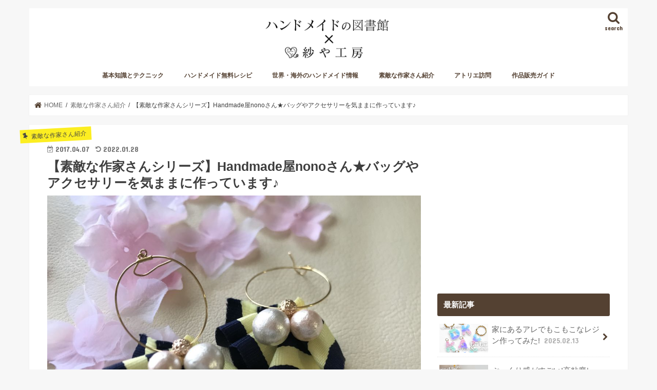

--- FILE ---
content_type: text/html; charset=UTF-8
request_url: https://handmadetoshokan.com/%E3%83%8F%E3%83%B3%E3%83%89%E3%83%A1%E3%82%A4%E3%83%89%E4%BD%9C%E5%AE%B6handmade%E5%B1%8Bnono%E3%81%95%E3%82%93%E3%83%90%E3%83%83%E3%82%B0/
body_size: 19635
content:
<!doctype html>
<html lang="ja" prefix="og: http://ogp.me/ns#">

<head>
<meta charset="utf-8">
<meta http-equiv="X-UA-Compatible" content="IE=edge">

<meta name="HandheldFriendly" content="True">
<meta name="MobileOptimized" content="320">
<meta name="viewport" content="width=device-width, initial-scale=1"/>


<link rel="pingback" href="https://handmadetoshokan.com/xmlrpc.php">

<!--[if IE]>
<![endif]-->

<link rel="shortcut icon" href="//handmadetoshokan.com/favicon.ico" />
<link rel="apple-touch-icon"　href="//handmadetoshokan.com/apple-touch-icon.png"　/>




<!-- <script async='async' src="https://flux-training.com/client/onecruise/handmadetoshokan.min.js"></script> -->
<script async='async' src="https://flux-cdn.com/client/onecruise/handmadetoshokan.min.js"></script>
<script type="text/javascript">
  window.pbjs = window.pbjs || {que: []};
</script>
<script async='async' src='https://securepubads.g.doubleclick.net/tag/js/gpt.js'></script>
<script type="text/javascript">
  window.googletag = window.googletag || {cmd: []};
</script>
<script type="text/javascript">
  window.fluxtag = {
    readyBids: {
      prebid: false,
      amazon: false,
      google: false
    },
    failSafeTimeout: 3e3, // 【注意】環境に合わせて数値をご設定してください
    isFn: function isFn(object) {
      var _t = 'Function';
      var toString = Object.prototype.toString;
      return toString.call(object) === '[object ' + _t + ']';
    },
    launchAdServer: function() {
      if (!fluxtag.readyBids.prebid || !fluxtag.readyBids.amazon) {
        return;
      }
      fluxtag.requestAdServer();
    },
    requestAdServer: function() {
      if (!fluxtag.readyBids.google) {
        fluxtag.readyBids.google = true;
        googletag.cmd.push(function () {
          if (!!(pbjs.setTargetingForGPTAsync) && fluxtag.isFn(pbjs.setTargetingForGPTAsync)) {
            pbjs.que.push(function () {
              pbjs.setTargetingForGPTAsync();
            });
          }
          googletag.pubads().refresh();
        });
      }
    }
  };
</script>
<script type="text/javascript">
  setTimeout(function() {
    fluxtag.requestAdServer();
  }, fluxtag.failSafeTimeout);
</script>
<script type='text/javascript'>
  ! function (a9, a, p, s, t, A, g) {
    if (a[a9]) return;

    function q(c, r) {
      a[a9]._Q.push([c, r])
    }
    a[a9] = {
      init: function () {
        q("i", arguments)
      },
      fetchBids: function () {
        q("f", arguments)
      },
      setDisplayBids: function () {},
      targetingKeys: function () {
        return []
      },
      _Q: []
    };
    A = p.createElement(s);
    A.async = !0;
    A.src = t;
    g = p.getElementsByTagName(s)[0];
    g.parentNode.insertBefore(A, g)
  }("apstag", window, document, "script", "//c.amazon-adsystem.com/aax2/apstag.js");
  apstag.init({
    pubID: '39167efd-20a2-465d-9bed-b20a5b6dad8e', //【注意】発行されたpubID
    adServer: 'googletag',
    bidTimeout: 1e3 // 【注意】環境に合わせて数値をご設定してください
  });
  apstag.fetchBids({
    // TAM(UAM)を配信する広告枠を記入
    // 【注意】環境に合わせて枠情報をご設定してください
    slots: [
		{slotName:'/22389294663/ハンドメイド図書館/handmade_sp_post_top', sizes:[[300, 250], [336, 280], 'fluid'], slotID: 'div-gpt-ad-1623333280549-0'},
		{slotName:'/22389294663/ハンドメイド図書館/handmade_sp_post_bottom', sizes:[[336, 280], [300, 250], 'fluid'], slotID: 'div-gpt-ad-1623334069348-0'},
		{slotName:'/22389294663/ハンドメイド図書館/handmade_sp_post_middle_1', sizes:[[336, 280], 'fluid', [300, 250]], slotID: 'div-gpt-ad-1621232692015-0'},
		{slotName:'/22389294663/ハンドメイド図書館/handmade_sp_post_middle_2', sizes:['fluid', [300, 250], [336, 280]], slotID: 'div-gpt-ad-1621232800143-0'},
		{slotName:'/22389294663/ハンドメイド図書館/handmade_sp_post_middle_3', sizes:[[300, 250], [336, 280], 'fluid'], slotID: 'div-gpt-ad-1621232844220-0'},
		{slotName:'/22389294663/ハンドメイド図書館/handmade_sp_post_middle_4', sizes:[[300, 250], 'fluid', [336, 280]], slotID: 'div-gpt-ad-1621232763619-0'},
		{slotName:'/22389294663/ハンドメイド図書館/handmade_sp_post_middle_5', sizes:[[336, 280], [300, 250], 'fluid'], slotID: 'div-gpt-ad-1621232705120-0'},
		{slotName:'/22389294663/ハンドメイド図書館/handmade_pc_common_sidebar_top', sizes:[[300, 600]], slotID: 'div-gpt-ad-1625674761560-0'},
		{slotName:'/22389294663/ハンドメイド図書館/handmade_pc_common_sidebar_bottom', sizes:[[300, 600], [300, 250], [336, 280], 'fluid'], slotID: 'div-gpt-ad-1625674844019-0'},
		{slotName:'/22389294663/ハンドメイド図書館/handmade_pc_post_top', sizes:[[1, 1], [300, 250], 'fluid', [336, 280], [300, 600]], slotID: 'div-gpt-ad-1625646989036-0'},
		{slotName:'/22389294663/ハンドメイド図書館/handmade_pc_post_middle_1', sizes:['fluid', [300, 600], [336, 280], [300, 250], [1, 1]], slotID: 'div-gpt-ad-1625647360897-0'},
		{slotName:'/22389294663/ハンドメイド図書館/handmade_pc_post_middle_2', sizes:[[300, 600], [1, 1], [336, 280], [300, 250], 'fluid'], slotID: 'div-gpt-ad-1625647599727-0'},
		{slotName:'/22389294663/ハンドメイド図書館/handmade_pc_post_middle_3', sizes:[[1, 1], 'fluid', [300, 600], [336, 280], [300, 250]], slotID: 'div-gpt-ad-1625647762796-0'},
		{slotName:'/22389294663/ハンドメイド図書館/handmade_pc_post_middle_4', sizes:[[300, 600], 'fluid', [300, 250], [336, 280]], slotID: 'div-gpt-ad-1625647897487-0'},
		{slotName:'/22389294663/ハンドメイド図書館/handmade_pc_post_middle_5', sizes:['fluid', [300, 600], [1, 1], [300, 250], [336, 280]], slotID: 'div-gpt-ad-1625648039577-0'},
		{slotName:'/22389294663/ハンドメイド図書館/handmade_pc_post_bottom', sizes:[[1, 1], [300, 600], [300, 250], [336, 280], 'fluid'], slotID: 'div-gpt-ad-1625648174083-0'},
		{slotName:'/22389294663/ハンドメイド図書館/handmade_sp_common_sidebar_top', sizes:[[300, 600], 'fluid', [300, 250], [336, 280]], slotID: 'div-gpt-ad-1625649839643-0'},
		{slotName:'/22389294663/ハンドメイド図書館/handmade_sp_common_sidebar_bottom', sizes:[[336, 280], [300, 250], [300, 600], 'fluid'], slotID: 'div-gpt-ad-1625674902894-0'},
	]
  }, function (bids) {
    googletag.cmd.push(function () {
      apstag.setDisplayBids();
      // TAM(UAM)を呼び出す
      fluxtag.readyBids.amazon = true;
      fluxtag.launchAdServer();
    });
  });
</script>
<script type="text/javascript">
  googletag.cmd.push(function () {
    // add slot (defineSoltの記述）
    // 【注意】環境に合わせて枠情報をご設定してください
    googletag.defineSlot('/22389294663/ハンドメイド図書館/handmade_sp_common_overlay', [[320, 50], [320, 100]], 'div-gpt-ad-1631692956966-0').addService(googletag.pubads());
    googletag.defineSlot('/22389294663/ハンドメイド図書館/handmade_sp_post_top', [[300, 250], [336, 280], 'fluid'], 'div-gpt-ad-1623333280549-0').addService(googletag.pubads());
    googletag.defineSlot('/22389294663/ハンドメイド図書館/handmade_sp_post_bottom', [[336, 280], [300, 250], 'fluid'], 'div-gpt-ad-1623334069348-0').addService(googletag.pubads());
    googletag.defineSlot('/22389294663/ハンドメイド図書館/handmade_sp_post_middle_1', [[336, 280], 'fluid', [300, 250]], 'div-gpt-ad-1621232692015-0').addService(googletag.pubads());
    googletag.defineSlot('/22389294663/ハンドメイド図書館/handmade_sp_post_middle_2', ['fluid', [300, 250], [336, 280]], 'div-gpt-ad-1621232800143-0').addService(googletag.pubads());
    googletag.defineSlot('/22389294663/ハンドメイド図書館/handmade_sp_post_middle_3', [[300, 250], [336, 280], 'fluid'], 'div-gpt-ad-1621232844220-0').addService(googletag.pubads());
    googletag.defineSlot('/22389294663/ハンドメイド図書館/handmade_sp_post_middle_4', [[300, 250], 'fluid', [336, 280]], 'div-gpt-ad-1621232763619-0').addService(googletag.pubads());
    googletag.defineSlot('/22389294663/ハンドメイド図書館/handmade_sp_post_middle_5', [[336, 280], [300, 250], 'fluid'], 'div-gpt-ad-1621232705120-0').addService(googletag.pubads());
    googletag.defineSlot('/22389294663/ハンドメイド図書館/handmade_pc_common_sidebar_top', [[300, 600]], 'div-gpt-ad-1625674761560-0').addService(googletag.pubads());
    googletag.defineSlot('/22389294663/ハンドメイド図書館/handmade_pc_common_sidebar_bottom', [[300, 600], [300, 250], [336, 280], 'fluid'], 'div-gpt-ad-1625674844019-0').addService(googletag.pubads());
    googletag.defineSlot('/22389294663/ハンドメイド図書館/handmade_pc_post_top', [[1, 1], [300, 250], 'fluid', [336, 280], [300, 600]], 'div-gpt-ad-1625646989036-0').addService(googletag.pubads());
    googletag.defineSlot('/22389294663/ハンドメイド図書館/handmade_pc_post_middle_1', ['fluid', [300, 600], [336, 280], [300, 250], [1, 1]], 'div-gpt-ad-1625647360897-0').addService(googletag.pubads());
    googletag.defineSlot('/22389294663/ハンドメイド図書館/handmade_pc_post_middle_2', [[300, 600], [1, 1], [336, 280], [300, 250], 'fluid'], 'div-gpt-ad-1625647599727-0').addService(googletag.pubads());
    googletag.defineSlot('/22389294663/ハンドメイド図書館/handmade_pc_post_middle_3', [[1, 1], 'fluid', [300, 600], [336, 280], [300, 250]], 'div-gpt-ad-1625647762796-0').addService(googletag.pubads());
    googletag.defineSlot('/22389294663/ハンドメイド図書館/handmade_pc_post_middle_4', [[300, 600], 'fluid', [300, 250], [336, 280]], 'div-gpt-ad-1625647897487-0').addService(googletag.pubads());
    googletag.defineSlot('/22389294663/ハンドメイド図書館/handmade_pc_post_middle_5', ['fluid', [300, 600], [1, 1], [300, 250], [336, 280]], 'div-gpt-ad-1625648039577-0').addService(googletag.pubads());
    googletag.defineSlot('/22389294663/ハンドメイド図書館/handmade_pc_post_bottom', [[1, 1], [300, 600], [300, 250], [336, 280], 'fluid'], 'div-gpt-ad-1625648174083-0').addService(googletag.pubads());
    googletag.defineSlot('/22389294663/ハンドメイド図書館/handmade_sp_common_sidebar_top', [[300, 600], 'fluid', [300, 250], [336, 280]], 'div-gpt-ad-1625649839643-0').addService(googletag.pubads());
    googletag.defineSlot('/22389294663/ハンドメイド図書館/handmade_sp_common_sidebar_bottom', [[336, 280], [300, 250], [300, 600], 'fluid'], 'div-gpt-ad-1625674902894-0').addService(googletag.pubads());
    googletag.pubads().enableSingleRequest();
    googletag.pubads().disableInitialLoad();
    googletag.enableServices();

    // Prebidが呼び出せる状態の場合
    if (!!(window.pbFlux) && !!(window.pbFlux.prebidBidder) && fluxtag.isFn(window.pbFlux.prebidBidder)) {
      pbjs.que.push(function () {
        window.pbFlux.prebidBidder();
      });
    } else {
      // Prebidが呼び出せない場合、すぐにGAMを呼び出す
      fluxtag.readyBids.prebid = true;
      fluxtag.launchAdServer();
    }
  });
</script>
<!--

<script async src="https://securepubads.g.doubleclick.net/tag/js/gpt.js"></script>
<script>
  window.googletag = window.googletag || {cmd: []};
  googletag.cmd.push(function() {
    googletag.defineSlot('/22389294663/ハンドメイド図書館/handmade_sp_common_overlay', [[320, 50], [320, 100]], 'div-gpt-ad-1631692956966-0').addService(googletag.pubads());
    googletag.defineSlot('/22389294663/ハンドメイド図書館/handmadelibrary/handmade_sp_post_top', [[300, 250], [336, 280], 'fluid'], 'div-gpt-ad-1623333280549-0').addService(googletag.pubads());
    googletag.defineSlot('/22389294663/ハンドメイド図書館/handmadelibrary/handmade_sp_post_bottom', [[336, 280], [300, 250], 'fluid'], 'div-gpt-ad-1623334069348-0').addService(googletag.pubads());
    googletag.defineSlot('/22389294663/ハンドメイド図書館/handmadelibrary/handmade_sp_post_middle_1', [[336, 280], 'fluid', [300, 250]], 'div-gpt-ad-1621232692015-0').addService(googletag.pubads());
    googletag.defineSlot('/22389294663/ハンドメイド図書館/handmadelibrary/handmade_sp_post_middle_2', ['fluid', [300, 250], [336, 280]], 'div-gpt-ad-1621232800143-0').addService(googletag.pubads());
    googletag.defineSlot('/22389294663/ハンドメイド図書館/handmadelibrary/handmade_sp_post_middle_3', [[300, 250], [336, 280], 'fluid'], 'div-gpt-ad-1621232844220-0').addService(googletag.pubads());
    googletag.defineSlot('/22389294663/ハンドメイド図書館/handmadelibrary/handmade_sp_post_middle_4', [[300, 250], 'fluid', [336, 280]], 'div-gpt-ad-1621232763619-0').addService(googletag.pubads());
    googletag.defineSlot('/22389294663/ハンドメイド図書館/handmadelibrary/handmade_sp_post_middle_5', [[336, 280], [300, 250], 'fluid'], 'div-gpt-ad-1621232705120-0').addService(googletag.pubads());
    googletag.defineSlot('/22389294663/ハンドメイド図書館/handmadelibrary/handmade_pc_common_sidebar_top', [[300, 600]], 'div-gpt-ad-1625674761560-0').addService(googletag.pubads());
    googletag.defineSlot('/22389294663/ハンドメイド図書館/handmadelibrary/handmade_pc_common_sidebar_bottom', [[300, 600], [300, 250], [336, 280], 'fluid'], 'div-gpt-ad-1625674844019-0').addService(googletag.pubads());
    googletag.defineSlot('/22389294663/ハンドメイド図書館/handmadelibrary/handmade_pc_post_top', [[1, 1], [300, 250], 'fluid', [336, 280], [300, 600]], 'div-gpt-ad-1625646989036-0').addService(googletag.pubads());
    googletag.defineSlot('/22389294663/ハンドメイド図書館/handmadelibrary/handmade_pc_post_middle_1', ['fluid', [300, 600], [336, 280], [300, 250], [1, 1]], 'div-gpt-ad-1625647360897-0').addService(googletag.pubads());
    googletag.defineSlot('/22389294663/ハンドメイド図書館/handmadelibrary/handmade_pc_post_middle_2', [[300, 600], [1, 1], [336, 280], [300, 250], 'fluid'], 'div-gpt-ad-1625647599727-0').addService(googletag.pubads());
    googletag.defineSlot('/22389294663/ハンドメイド図書館/handmadelibrary/handmade_pc_post_middle_3', [[1, 1], 'fluid', [300, 600], [336, 280], [300, 250]], 'div-gpt-ad-1625647762796-0').addService(googletag.pubads());
    googletag.defineSlot('/22389294663/ハンドメイド図書館/handmadelibrary/handmade_pc_post_middle_4', [[300, 600], 'fluid', [300, 250], [336, 280]], 'div-gpt-ad-1625647897487-0').addService(googletag.pubads());
    googletag.defineSlot('/22389294663/ハンドメイド図書館/handmadelibrary/handmade_pc_post_middle_5', ['fluid', [300, 600], [1, 1], [300, 250], [336, 280]], 'div-gpt-ad-1625648039577-0').addService(googletag.pubads());
    googletag.defineSlot('/22389294663/ハンドメイド図書館/handmadelibrary/handmade_pc_post_bottom', [[1, 1], [300, 600], [300, 250], [336, 280], 'fluid'], 'div-gpt-ad-1625648174083-0').addService(googletag.pubads());
    googletag.defineSlot('/22389294663/ハンドメイド図書館/handmadelibrary/handmade_sp_common_sidebar_top', [[300, 600], 'fluid', [300, 250], [336, 280]], 'div-gpt-ad-1625649839643-0').addService(googletag.pubads());
    googletag.defineSlot('/22389294663/ハンドメイド図書館/handmadelibrary/handmade_sp_common_sidebar_bottom', [[336, 280], [300, 250], [300, 600], 'fluid'], 'div-gpt-ad-1625674902894-0').addService(googletag.pubads());
    googletag.pubads().enableSingleRequest();
    googletag.pubads().collapseEmptyDivs();
    googletag.enableServices();
  });
</script> 
  
-->


<!-- This site is optimized with the Yoast SEO plugin v3.2.5 - https://yoast.com/wordpress/plugins/seo/ -->
<title>【素敵な作家さんシリーズ】Handmade屋nonoさん★バッグやアクセサリーを気ままに作っています♪ | ハンドメイドの図書館｜ハンドメイド情報サイト</title>
<meta name="description" content="ハンドメイド作家さんの素敵な作品をご紹介する作品紹介コーナー！今回handmade屋nonoさん！バッグやアクセサリーを手作りしています！春に向けたマリン調のボーダーリボンと、コットンパールで作った、へアバレッタやピアス、チェーンとパールで大人のネックレス、イヤリングなど、大人可愛い作品はminneで販売中！"/>
<meta name="robots" content="noodp"/>
<link rel="canonical" href="https://handmadetoshokan.com/%e3%83%8f%e3%83%b3%e3%83%89%e3%83%a1%e3%82%a4%e3%83%89%e4%bd%9c%e5%ae%b6handmade%e5%b1%8bnono%e3%81%95%e3%82%93%e3%83%90%e3%83%83%e3%82%b0/" />
<meta property="og:locale" content="ja_JP" />
<meta property="og:type" content="article" />
<meta property="og:title" content="【素敵な作家さんシリーズ】Handmade屋nonoさん★バッグやアクセサリーを気ままに作っています♪ | ハンドメイドの図書館｜ハンドメイド情報サイト" />
<meta property="og:description" content="ハンドメイド作家さんの素敵な作品をご紹介する作品紹介コーナー！今回handmade屋nonoさん！バッグやアクセサリーを手作りしています！春に向けたマリン調のボーダーリボンと、コットンパールで作った、へアバレッタやピアス、チェーンとパールで大人のネックレス、イヤリングなど、大人可愛い作品はminneで販売中！" />
<meta property="og:url" content="https://handmadetoshokan.com/%e3%83%8f%e3%83%b3%e3%83%89%e3%83%a1%e3%82%a4%e3%83%89%e4%bd%9c%e5%ae%b6handmade%e5%b1%8bnono%e3%81%95%e3%82%93%e3%83%90%e3%83%83%e3%82%b0/" />
<meta property="og:site_name" content="ハンドメイドの図書館｜ハンドメイド情報サイト" />
<meta property="article:publisher" content="https://www.facebook.com/handmadetoshokan/" />
<meta property="article:tag" content="基本テクニック" />
<meta property="article:tag" content="ハンドメイド" />
<meta property="article:tag" content="留め金具のつなげ方" />
<meta property="article:tag" content="ハンドメイドの基本" />
<meta property="article:tag" content="ハンドメイド豆知識" />
<meta property="article:tag" content="作品紹介" />
<meta property="article:tag" content="アンティーク" />
<meta property="article:tag" content="作家" />
<meta property="article:tag" content="手作りアクセサリー" />
<meta property="article:tag" content="ハンドメイドアクセサリー" />
<meta property="article:tag" content="バレッタ" />
<meta property="article:tag" content="ピアス" />
<meta property="article:tag" content="ハンドメイド作品" />
<meta property="article:tag" content="ビーズ" />
<meta property="article:tag" content="丸カン" />
<meta property="article:tag" content="ネックレス" />
<meta property="article:tag" content="ハンドメイドイベント" />
<meta property="article:tag" content="手芸" />
<meta property="article:tag" content="手作り" />
<meta property="article:tag" content="イラスト" />
<meta property="article:tag" content="作品販売" />
<meta property="article:tag" content="使い方" />
<meta property="article:tag" content="minne" />
<meta property="article:tag" content="ハンドメイドピアス" />
<meta property="article:tag" content="レシピ" />
<meta property="article:tag" content="作り方" />
<meta property="article:tag" content="ハンドメイドイヤリング" />
<meta property="article:tag" content="絵画" />
<meta property="article:tag" content="絵" />
<meta property="article:tag" content="ストーン" />
<meta property="article:tag" content="作家活動" />
<meta property="article:tag" content="ハンドメイド作家" />
<meta property="article:tag" content="マリン" />
<meta property="article:tag" content="Creema" />
<meta property="article:tag" content="雑貨" />
<meta property="article:tag" content="レジン" />
<meta property="article:tag" content="DIYアクセサリー" />
<meta property="article:tag" content="ヘアアクセ" />
<meta property="article:tag" content="コットンパール" />
<meta property="article:tag" content="ボタン" />
<meta property="article:section" content="素敵な作家さん紹介" />
<meta property="article:published_time" content="2017-04-07T07:30:44+09:00" />
<meta property="article:modified_time" content="2022-01-28T10:20:16+09:00" />
<meta property="og:updated_time" content="2022-01-28T10:20:16+09:00" />
<meta property="og:image" content="https://handmadetoshokan.com/wp-content/uploads/2017/04/IMG_1602.jpg" />
<meta property="og:image:width" content="1024" />
<meta property="og:image:height" content="768" />
<meta name="twitter:card" content="summary" />
<meta name="twitter:description" content="ハンドメイド作家さんの素敵な作品をご紹介する作品紹介コーナー！今回handmade屋nonoさん！バッグやアクセサリーを手作りしています！春に向けたマリン調のボーダーリボンと、コットンパールで作った、へアバレッタやピアス、チェーンとパールで大人のネックレス、イヤリングなど、大人可愛い作品はminneで販売中！" />
<meta name="twitter:title" content="【素敵な作家さんシリーズ】Handmade屋nonoさん★バッグやアクセサリーを気ままに作っています♪ | ハンドメイドの図書館｜ハンドメイド情報サイト" />
<meta name="twitter:site" content="@handmadeparts" />
<meta name="twitter:image" content="https://handmadetoshokan.com/wp-content/uploads/2017/04/IMG_1602.jpg" />
<meta name="twitter:creator" content="@handmadeparts" />
<!-- / Yoast SEO plugin. -->

<link rel='dns-prefetch' href='//s0.wp.com' />
<link rel='dns-prefetch' href='//ajax.googleapis.com' />
<link rel='dns-prefetch' href='//www.googletagmanager.com' />
<link rel='dns-prefetch' href='//fonts.googleapis.com' />
<link rel='dns-prefetch' href='//maxcdn.bootstrapcdn.com' />
<link rel='dns-prefetch' href='//s.w.org' />
<link rel="alternate" type="application/rss+xml" title="ハンドメイドの図書館｜ハンドメイド情報サイト &raquo; フィード" href="https://handmadetoshokan.com/feed/" />
<link rel="alternate" type="application/rss+xml" title="ハンドメイドの図書館｜ハンドメイド情報サイト &raquo; コメントフィード" href="https://handmadetoshokan.com/comments/feed/" />
<link rel="alternate" type="application/rss+xml" title="ハンドメイドの図書館｜ハンドメイド情報サイト &raquo; 【素敵な作家さんシリーズ】Handmade屋nonoさん★バッグやアクセサリーを気ままに作っています♪ のコメントのフィード" href="https://handmadetoshokan.com/%e3%83%8f%e3%83%b3%e3%83%89%e3%83%a1%e3%82%a4%e3%83%89%e4%bd%9c%e5%ae%b6handmade%e5%b1%8bnono%e3%81%95%e3%82%93%e3%83%90%e3%83%83%e3%82%b0/feed/" />
		<script type="text/javascript">
			window._wpemojiSettings = {"baseUrl":"https:\/\/s.w.org\/images\/core\/emoji\/2.2.1\/72x72\/","ext":".png","svgUrl":"https:\/\/s.w.org\/images\/core\/emoji\/2.2.1\/svg\/","svgExt":".svg","source":{"concatemoji":"https:\/\/handmadetoshokan.com\/wp-includes\/js\/wp-emoji-release.min.js"}};
			!function(t,a,e){var r,n,i,o=a.createElement("canvas"),l=o.getContext&&o.getContext("2d");function c(t){var e=a.createElement("script");e.src=t,e.defer=e.type="text/javascript",a.getElementsByTagName("head")[0].appendChild(e)}for(i=Array("flag","emoji4"),e.supports={everything:!0,everythingExceptFlag:!0},n=0;n<i.length;n++)e.supports[i[n]]=function(t){var e,a=String.fromCharCode;if(!l||!l.fillText)return!1;switch(l.clearRect(0,0,o.width,o.height),l.textBaseline="top",l.font="600 32px Arial",t){case"flag":return(l.fillText(a(55356,56826,55356,56819),0,0),o.toDataURL().length<3e3)?!1:(l.clearRect(0,0,o.width,o.height),l.fillText(a(55356,57331,65039,8205,55356,57096),0,0),e=o.toDataURL(),l.clearRect(0,0,o.width,o.height),l.fillText(a(55356,57331,55356,57096),0,0),e!==o.toDataURL());case"emoji4":return l.fillText(a(55357,56425,55356,57341,8205,55357,56507),0,0),e=o.toDataURL(),l.clearRect(0,0,o.width,o.height),l.fillText(a(55357,56425,55356,57341,55357,56507),0,0),e!==o.toDataURL()}return!1}(i[n]),e.supports.everything=e.supports.everything&&e.supports[i[n]],"flag"!==i[n]&&(e.supports.everythingExceptFlag=e.supports.everythingExceptFlag&&e.supports[i[n]]);e.supports.everythingExceptFlag=e.supports.everythingExceptFlag&&!e.supports.flag,e.DOMReady=!1,e.readyCallback=function(){e.DOMReady=!0},e.supports.everything||(r=function(){e.readyCallback()},a.addEventListener?(a.addEventListener("DOMContentLoaded",r,!1),t.addEventListener("load",r,!1)):(t.attachEvent("onload",r),a.attachEvent("onreadystatechange",function(){"complete"===a.readyState&&e.readyCallback()})),(r=e.source||{}).concatemoji?c(r.concatemoji):r.wpemoji&&r.twemoji&&(c(r.twemoji),c(r.wpemoji)))}(window,document,window._wpemojiSettings);
		</script>
		<style type="text/css">
img.wp-smiley,
img.emoji {
	display: inline !important;
	border: none !important;
	box-shadow: none !important;
	height: 1em !important;
	width: 1em !important;
	margin: 0 .07em !important;
	vertical-align: -0.1em !important;
	background: none !important;
	padding: 0 !important;
}
</style>
<link rel='stylesheet' id='theme-my-login-css'  href='https://handmadetoshokan.com/wp-content/plugins/theme-my-login/theme-my-login.css' type='text/css' media='all' />
<link rel='stylesheet' id='contact-form-7-css'  href='https://handmadetoshokan.com/wp-content/plugins/contact-form-7/includes/css/styles.css' type='text/css' media='all' />
<link rel='stylesheet' id='pz-linkcard-css'  href='//handmadetoshokan.com/wp-content/uploads/pz-linkcard/style.css' type='text/css' media='all' />
<link rel='stylesheet' id='toc-screen-css'  href='https://handmadetoshokan.com/wp-content/plugins/table-of-contents-plus/screen.min.css' type='text/css' media='all' />
<link rel='stylesheet' id='widgetopts-styles-css'  href='https://handmadetoshokan.com/wp-content/plugins/widget-options/assets/css/widget-options.css' type='text/css' media='all' />
<link rel='stylesheet' id='wp-pagenavi-css'  href='https://handmadetoshokan.com/wp-content/plugins/wp-pagenavi/pagenavi-css.css' type='text/css' media='all' />
<link rel='stylesheet' id='ligature-symbols-css'  href='https://handmadetoshokan.com/wp-content/plugins/gianism/assets/compass/stylesheets/lsf.css' type='text/css' media='all' />
<link rel='stylesheet' id='wp_gianism-css'  href='https://handmadetoshokan.com/wp-content/plugins/gianism/assets/compass/stylesheets/gianism-style.css' type='text/css' media='all' />
<link rel='stylesheet' id='style-css'  href='https://handmadetoshokan.com/wp-content/themes/jstork/style.css' type='text/css' media='all' />
<link rel='stylesheet' id='slick-css'  href='https://handmadetoshokan.com/wp-content/themes/jstork/library/css/slick.css' type='text/css' media='all' />
<link rel='stylesheet' id='shortcode-css'  href='https://handmadetoshokan.com/wp-content/themes/jstork/library/css/shortcode.css' type='text/css' media='all' />
<link rel='stylesheet' id='gf_Concert-css'  href='//fonts.googleapis.com/css?family=Concert+One' type='text/css' media='all' />
<link rel='stylesheet' id='gf_Lato-css'  href='//fonts.googleapis.com/css?family=Lato' type='text/css' media='all' />
<link rel='stylesheet' id='fontawesome-css'  href='//maxcdn.bootstrapcdn.com/font-awesome/4.7.0/css/font-awesome.min.css' type='text/css' media='all' />
<link rel='stylesheet' id='remodal-css'  href='https://handmadetoshokan.com/wp-content/themes/jstork/library/css/remodal.css' type='text/css' media='all' />
<link rel='stylesheet' id='animate-css'  href='https://handmadetoshokan.com/wp-content/themes/jstork/library/css/animate.min.css' type='text/css' media='all' />
<link rel='stylesheet' id='wordpress-popular-posts-css'  href='https://handmadetoshokan.com/wp-content/plugins/wordpress-popular-posts/style/wpp.css' type='text/css' media='all' />
<link rel='stylesheet' id='jetpack_css-css'  href='https://handmadetoshokan.com/wp-content/plugins/jetpack/css/jetpack.css' type='text/css' media='all' />
<!-- This site uses the Google Analytics by MonsterInsights plugin v5.5 - Universal enabled - https://www.monsterinsights.com/ -->
<script type="text/javascript">
	(function(i,s,o,g,r,a,m){i['GoogleAnalyticsObject']=r;i[r]=i[r]||function(){
		(i[r].q=i[r].q||[]).push(arguments)},i[r].l=1*new Date();a=s.createElement(o),
		m=s.getElementsByTagName(o)[0];a.async=1;a.src=g;m.parentNode.insertBefore(a,m)
	})(window,document,'script','//www.google-analytics.com/analytics.js','__gaTracker');

	__gaTracker('create', 'UA-7946199-11', 'auto');
	__gaTracker('set', 'forceSSL', true);
	__gaTracker('send','pageview');

</script>
<!-- / Google Analytics by MonsterInsights -->
<script type='text/javascript' src='//ajax.googleapis.com/ajax/libs/jquery/1.12.4/jquery.min.js'></script>
<script type='text/javascript'>
/* <![CDATA[ */
var related_posts_js_options = {"post_heading":"h4"};
/* ]]> */
</script>
<script type='text/javascript' src='https://handmadetoshokan.com/wp-content/plugins/jetpack/modules/related-posts/related-posts.js'></script>
<script type='text/javascript' src='https://www.googletagmanager.com/gtag/js?id=UA-7946199-11' async></script>
<script type='text/javascript'>
window.dataLayer = window.dataLayer || [];function gtag(){dataLayer.push(arguments);}
gtag('js', new Date());
gtag('config', 'UA-7946199-11', {"anonymize_ip":true} );
</script>
<link rel='https://api.w.org/' href='https://handmadetoshokan.com/wp-json/' />
<link rel="EditURI" type="application/rsd+xml" title="RSD" href="https://handmadetoshokan.com/xmlrpc.php?rsd" />
<link rel="wlwmanifest" type="application/wlwmanifest+xml" href="https://handmadetoshokan.com/wp-includes/wlwmanifest.xml" /> 

<link rel='shortlink' href='https://handmadetoshokan.com/?p=9248' />
<link rel="alternate" type="application/json+oembed" href="https://handmadetoshokan.com/wp-json/oembed/1.0/embed?url=https%3A%2F%2Fhandmadetoshokan.com%2F%25e3%2583%258f%25e3%2583%25b3%25e3%2583%2589%25e3%2583%25a1%25e3%2582%25a4%25e3%2583%2589%25e4%25bd%259c%25e5%25ae%25b6handmade%25e5%25b1%258bnono%25e3%2581%2595%25e3%2582%2593%25e3%2583%2590%25e3%2583%2583%25e3%2582%25b0%2F" />
<link rel="alternate" type="text/xml+oembed" href="https://handmadetoshokan.com/wp-json/oembed/1.0/embed?url=https%3A%2F%2Fhandmadetoshokan.com%2F%25e3%2583%258f%25e3%2583%25b3%25e3%2583%2589%25e3%2583%25a1%25e3%2582%25a4%25e3%2583%2589%25e4%25bd%259c%25e5%25ae%25b6handmade%25e5%25b1%258bnono%25e3%2581%2595%25e3%2582%2593%25e3%2583%2590%25e3%2583%2583%25e3%2582%25b0%2F&#038;format=xml" />
<meta name="generator" content="Site Kit by Google 1.9.0" /><script type="text/javascript">
var _gaq = _gaq || [];
_gaq.push(['_setAccount', 'UA-7946199-11']);
_gaq.push(['_trackPageview']);
(function() {
var ga = document.createElement('script'); ga.type = 'text/javascript'; ga.async = true;
ga.src = ('https:' == document.location.protocol ? 'https://ssl' : 'http://www') + '.google-analytics.com/ga.js';
var s = document.getElementsByTagName('script')[0]; s.parentNode.insertBefore(ga, s);
})();
</script>

<link rel='dns-prefetch' href='//v0.wordpress.com'>
<link rel='dns-prefetch' href='//widgets.wp.com'>
<link rel='dns-prefetch' href='//s0.wp.com'>
<link rel='dns-prefetch' href='//0.gravatar.com'>
<link rel='dns-prefetch' href='//1.gravatar.com'>
<link rel='dns-prefetch' href='//2.gravatar.com'>
<style type="text/css">
body{color: #3E3E3E;}
a, #breadcrumb li.bc_homelink a::before, .authorbox .author_sns li a::before{color: #544132;}
a:hover{color: #422525;}
.article-footer .post-categories li a,.article-footer .tags a,.accordionBtn{  background: #544132;  border-color: #544132;}
.article-footer .tags a{color:#544132; background: none;}
.article-footer .post-categories li a:hover,.article-footer .tags a:hover,.accordionBtn.active{ background:#422525;  border-color:#422525;}
input[type="text"],input[type="password"],input[type="datetime"],input[type="datetime-local"],input[type="date"],input[type="month"],input[type="time"],input[type="week"],input[type="number"],input[type="email"],input[type="url"],input[type="search"],input[type="tel"],input[type="color"],select,textarea,.field { background-color: #ffffff;}
.header{color: #544132;}
.bgfull .header,.header.bg,.header #inner-header,.menu-sp{background: #ffffff;}
#logo a{color: #ffffff;}
#g_nav .nav li a,.nav_btn,.menu-sp a,.menu-sp a,.menu-sp > ul:after{color: #544132;}
#logo a:hover,#g_nav .nav li a:hover,.nav_btn:hover{color:#725b44;}
@media only screen and (min-width: 768px) {
.nav > li > a:after{background: #725b44;}
.nav ul {background: #544132;}
#g_nav .nav li ul.sub-menu li a{color: #f7f7f7;}
}
@media only screen and (max-width: 1165px) {
.site_description{background: #ffffff; color: #544132;}
}
#inner-content, #breadcrumb, .entry-content blockquote:before, .entry-content blockquote:after{background: #ffffff}
.top-post-list .post-list:before{background: #544132;}
.widget li a:after{color: #544132;}
.entry-content h2,.widgettitle,.accordion::before{background: #544132; color: #ffffff;}
.entry-content h3{border-color: #544132;}
.h_boader .entry-content h2{border-color: #544132; color: #3E3E3E;}
.h_balloon .entry-content h2:after{border-top-color: #544132;}
.entry-content ul li:before{ background: #544132;}
.entry-content ol li:before{ background: #544132;}
.post-list-card .post-list .eyecatch .cat-name,.top-post-list .post-list .eyecatch .cat-name,.byline .cat-name,.single .authorbox .author-newpost li .cat-name,.related-box li .cat-name,.carouselwrap .cat-name,.eyecatch .cat-name{background: #fcee21; color:  #444444;}
ul.wpp-list li a:before{background: #544132; color: #ffffff;}
.readmore a{border:1px solid #544132;color:#544132;}
.readmore a:hover{background:#544132;color:#fff;}
.btn-wrap a{background: #544132;border: 1px solid #544132;}
.btn-wrap a:hover{background: #422525;border-color: #422525;}
.btn-wrap.simple a{border:1px solid #544132;color:#544132;}
.btn-wrap.simple a:hover{background:#544132;}
.blue-btn, .comment-reply-link, #submit { background-color: #544132; }
.blue-btn:hover, .comment-reply-link:hover, #submit:hover, .blue-btn:focus, .comment-reply-link:focus, #submit:focus {background-color: #422525; }
#sidebar1{color: #444444;}
.widget:not(.widget_text) a{color:#666666;}
.widget:not(.widget_text) a:hover{color:#999999;}
.bgfull #footer-top,#footer-top .inner,.cta-inner{background-color: #544132; color: #CACACA;}
.footer a,#footer-top a{color: #f7f7f7;}
#footer-top .widgettitle{color: #CACACA;}
.bgfull .footer,.footer.bg,.footer .inner {background-color: #544132;color: #CACACA;}
.footer-links li a:before{ color: #ffffff;}
.pagination a, .pagination span,.page-links a{border-color: #544132; color: #544132;}
.pagination .current,.pagination .current:hover,.page-links ul > li > span{background-color: #544132; border-color: #544132;}
.pagination a:hover, .pagination a:focus,.page-links a:hover, .page-links a:focus{background-color: #544132; color: #fff;}
</style>
<script async src="//pagead2.googlesyndication.com/pagead/js/adsbygoogle.js"></script> <script>
(adsbygoogle = window.adsbygoogle || []).push({
google_ad_client: "ca-pub-1130294390917347",
enable_page_level_ads: true,
tag_partner: "site_kit"
});
</script>
						<!-- WordPress Popular Posts v3.3.3 -->
				<script type="text/javascript">//<![CDATA[

					var sampling_active = 0;
					var sampling_rate   = 100;
					var do_request = false;

					if ( !sampling_active ) {
						do_request = true;
					} else {
						var num = Math.floor(Math.random() * sampling_rate) + 1;
						do_request = ( 1 === num );
					}

					if ( do_request ) {

						// Create XMLHttpRequest object and set variables
						var xhr = ( window.XMLHttpRequest )
						  ? new XMLHttpRequest()
						  : new ActiveXObject( "Microsoft.XMLHTTP" ),
						url = 'https://handmadetoshokan.com/wp-admin/admin-ajax.php',
						params = 'action=update_views_ajax&token=c2447a6dd8&wpp_id=9248';
						// Set request method and target URL
						xhr.open( "POST", url, true );
						// Set request header
						xhr.setRequestHeader( "Content-type", "application/x-www-form-urlencoded" );
						// Hook into onreadystatechange
						xhr.onreadystatechange = function() {
							if ( 4 === xhr.readyState && 200 === xhr.status ) {
								if ( window.console && window.console.log ) {
									window.console.log( xhr.responseText );
								}
							}
						};
						// Send request
						xhr.send( params );

					}

				//]]></script>
				<!-- End WordPress Popular Posts v3.3.3 -->
				
<!-- BEGIN: WP Social Bookmarking Light HEAD -->



<style type="text/css">
    .wp_social_bookmarking_light{
    border: 0 !important;
    padding: 10px 0 20px 0 !important;
    margin: 0 !important;
}
.wp_social_bookmarking_light div{
    float: left !important;
    border: 0 !important;
    padding: 0 !important;
    margin: 0 5px 0px 0 !important;
    min-height: 30px !important;
    line-height: 18px !important;
    text-indent: 0 !important;
}
.wp_social_bookmarking_light img{
    border: 0 !important;
    padding: 0;
    margin: 0;
    vertical-align: top !important;
}
.wp_social_bookmarking_light_clear{
    clear: both !important;
}
#fb-root{
    display: none;
}
.wsbl_twitter{
    width: 100px;
}
.wsbl_facebook_like iframe{
    max-width: none !important;
}
.wsbl_pinterest a{
    border: 0px !important;
}
</style>
<!-- END: WP Social Bookmarking Light HEAD -->

<style id="custom-css-css">.ad_overlay{bottom:0;z-index:100;width:100%;text-align:center;position:fixed}.ad_overlay__inner{margin:0 auto}</style>
<!-- Google tag (gtag.js) -->
<script async src="https://www.googletagmanager.com/gtag/js?id=G-GEKDPJ2526"></script>
<script>
  window.dataLayer = window.dataLayer || [];
  function gtag(){dataLayer.push(arguments);}
  gtag('js', new Date());

  gtag('config', 'G-GEKDPJ2526');
</script>

</head>

<body class="post-template-default single single-post postid-9248 single-format-standard bgnormal pannavi_on h_balloon sidebarright date_on">
	<div id="container">

<header class="header animated fadeIn headercenter" role="banner">
<div id="inner-header" class="wrap cf">
<div id="logo" class="gf ">
<p class="h1 img"><a href="https://handmadetoshokan.com"><img src="https://handmadetoshokan.com/wp-content/uploads/2021/08/h1-01-4.png" alt="ハンドメイドの図書館｜ハンドメイド情報サイト"></a></p>
</div>

<a href="#searchbox" data-remodal-target="searchbox" class="nav_btn search_btn"><span class="text gf">search</span></a>

<nav id="g_nav" role="navigation">
<ul id="menu-%e3%83%9b%e3%83%bc%e3%83%a0%e2%91%a1" class="nav top-nav cf"><li id="menu-item-26330" class="menu-item menu-item-type-taxonomy menu-item-object-category menu-item-26330"><a href="https://handmadetoshokan.com/category/technique/">基本知識とテクニック</a></li>
<li id="menu-item-26332" class="menu-item menu-item-type-taxonomy menu-item-object-category menu-item-26332"><a href="https://handmadetoshokan.com/category/free-recipe/">ハンドメイド無料レシピ</a></li>
<li id="menu-item-26334" class="menu-item menu-item-type-taxonomy menu-item-object-category menu-item-26334"><a href="https://handmadetoshokan.com/category/world/">世界・海外のハンドメイド情報</a></li>
<li id="menu-item-26328" class="menu-item menu-item-type-taxonomy menu-item-object-category current-post-ancestor current-menu-parent current-post-parent menu-item-26328"><a href="https://handmadetoshokan.com/category/%e7%b4%a0%e6%95%b5%e3%81%aa%e4%bd%9c%e5%ae%b6%e3%81%95%e3%82%93%e7%b4%b9%e4%bb%8b/">素敵な作家さん紹介</a></li>
<li id="menu-item-26333" class="menu-item menu-item-type-taxonomy menu-item-object-category menu-item-26333"><a href="https://handmadetoshokan.com/category/atelier/">アトリエ訪問</a></li>
<li id="menu-item-26331" class="menu-item menu-item-type-taxonomy menu-item-object-category menu-item-26331"><a href="https://handmadetoshokan.com/category/sell-guide/">作品販売ガイド</a></li>
</ul></nav>

<a href="#spnavi" data-remodal-target="spnavi" class="nav_btn"><span class="text gf">menu</span></a>



</div>
</header>


<div class="remodal" data-remodal-id="spnavi" data-remodal-options="hashTracking:false">
<button data-remodal-action="close" class="remodal-close"><span class="text gf">CLOSE</span></button>
<ul id="menu-%e3%83%9b%e3%83%bc%e3%83%a0%e2%91%a1-1" class="sp_g_nav nav top-nav cf"><li class="menu-item menu-item-type-taxonomy menu-item-object-category menu-item-26330"><a href="https://handmadetoshokan.com/category/technique/">基本知識とテクニック</a></li>
<li class="menu-item menu-item-type-taxonomy menu-item-object-category menu-item-26332"><a href="https://handmadetoshokan.com/category/free-recipe/">ハンドメイド無料レシピ</a></li>
<li class="menu-item menu-item-type-taxonomy menu-item-object-category menu-item-26334"><a href="https://handmadetoshokan.com/category/world/">世界・海外のハンドメイド情報</a></li>
<li class="menu-item menu-item-type-taxonomy menu-item-object-category current-post-ancestor current-menu-parent current-post-parent menu-item-26328"><a href="https://handmadetoshokan.com/category/%e7%b4%a0%e6%95%b5%e3%81%aa%e4%bd%9c%e5%ae%b6%e3%81%95%e3%82%93%e7%b4%b9%e4%bb%8b/">素敵な作家さん紹介</a></li>
<li class="menu-item menu-item-type-taxonomy menu-item-object-category menu-item-26333"><a href="https://handmadetoshokan.com/category/atelier/">アトリエ訪問</a></li>
<li class="menu-item menu-item-type-taxonomy menu-item-object-category menu-item-26331"><a href="https://handmadetoshokan.com/category/sell-guide/">作品販売ガイド</a></li>
</ul><button data-remodal-action="close" class="remodal-close"><span class="text gf">CLOSE</span></button>
</div>




<div class="remodal searchbox" data-remodal-id="searchbox" data-remodal-options="hashTracking:false">
<div class="search cf"><dl><dt>キーワードで記事を検索</dt><dd><form role="search" method="get" id="searchform" class="searchform cf" action="https://handmadetoshokan.com/" >
		<input type="search" placeholder="検索する" value="" name="s" id="s" />
		<button type="submit" id="searchsubmit" ><i class="fa fa-search"></i></button>
		</form></dd></dl></div>
<button data-remodal-action="close" class="remodal-close"><span class="text gf">CLOSE</span></button>
</div>






<div id="breadcrumb" class="breadcrumb inner wrap cf"><ul itemscope itemtype="http://schema.org/BreadcrumbList"><li itemprop="itemListElement" itemscope itemtype="http://schema.org/ListItem" class="bc_homelink"><a itemprop="item" href="https://handmadetoshokan.com/"><span itemprop="name"> HOME</span></a><meta itemprop="position" content="1" /></li><li itemprop="itemListElement" itemscope itemtype="http://schema.org/ListItem"><a itemprop="item" href="https://handmadetoshokan.com/category/%e7%b4%a0%e6%95%b5%e3%81%aa%e4%bd%9c%e5%ae%b6%e3%81%95%e3%82%93%e7%b4%b9%e4%bb%8b/"><span itemprop="name">素敵な作家さん紹介</span></a><meta itemprop="position" content="2" /></li><li itemprop="itemListElement" itemscope itemtype="http://schema.org/ListItem" class="bc_posttitle"><span itemprop="name">【素敵な作家さんシリーズ】Handmade屋nonoさん★バッグやアクセサリーを気ままに作っています♪</span><meta itemprop="position" content="3" /></li></ul></div>
<div id="content">
<div id="inner-content" class="wrap cf">

<main id="main" class="m-all t-all d-5of7 cf" role="main">
<article id="post-9248" class="post-9248 post type-post status-publish format-standard has-post-thumbnail hentry category-1 tag-tech tag-32 tag-35 tag-45 tag-46 tag-58 tag-62 tag-65 tag-67 tag-69 tag-70 tag-77 tag-85 tag-87 tag-99 tag-102 tag-110 tag-117 tag-121 tag-123 tag-130 tag-137 tag-minne tag-209 tag-210 tag-211 tag-212 tag-219 tag-220 tag-257 tag-286 tag-287 tag-344 tag-creema tag-371 tag-488 tag-diy tag-547 tag-673 tag-1526 article cf" role="article">
<header class="article-header entry-header">
<p class="byline entry-meta vcard cf">
<span class="cat-name cat-id-1">素敵な作家さん紹介</span><time class="date gf entry-date updated">2017.04.07</time>
<time class="date gf entry-date undo updated" datetime="2022-01-28">2022.01.28</time>
<span class="writer name author"><span class="fn">ハンドメイド図書館</span></span>
</p>

<h1 class="entry-title single-title" itemprop="headline" rel="bookmark">【素敵な作家さんシリーズ】Handmade屋nonoさん★バッグやアクセサリーを気ままに作っています♪</h1>

<figure class="eyecatch">
<img width="1024" height="768" src="https://handmadetoshokan.com/wp-content/uploads/2017/04/IMG_1602.jpg" class="attachment-post-thumbnail size-post-thumbnail wp-post-image" alt="" srcset="https://handmadetoshokan.com/wp-content/uploads/2017/04/IMG_1602.jpg 1024w, https://handmadetoshokan.com/wp-content/uploads/2017/04/IMG_1602-300x225.jpg 300w" sizes="(max-width: 1024px) 100vw, 1024px" /></figure>
<div class="share short">
<div class="sns">
<ul class="cf">

<li class="twitter"> 
<a target="blank" href="//twitter.com/intent/tweet?url=https%3A%2F%2Fhandmadetoshokan.com%2F%25e3%2583%258f%25e3%2583%25b3%25e3%2583%2589%25e3%2583%25a1%25e3%2582%25a4%25e3%2583%2589%25e4%25bd%259c%25e5%25ae%25b6handmade%25e5%25b1%258bnono%25e3%2581%2595%25e3%2582%2593%25e3%2583%2590%25e3%2583%2583%25e3%2582%25b0%2F&text=%E3%80%90%E7%B4%A0%E6%95%B5%E3%81%AA%E4%BD%9C%E5%AE%B6%E3%81%95%E3%82%93%E3%82%B7%E3%83%AA%E3%83%BC%E3%82%BA%E3%80%91Handmade%E5%B1%8Bnono%E3%81%95%E3%82%93%E2%98%85%E3%83%90%E3%83%83%E3%82%B0%E3%82%84%E3%82%A2%E3%82%AF%E3%82%BB%E3%82%B5%E3%83%AA%E3%83%BC%E3%82%92%E6%B0%97%E3%81%BE%E3%81%BE%E3%81%AB%E4%BD%9C%E3%81%A3%E3%81%A6%E3%81%84%E3%81%BE%E3%81%99%E2%99%AA&tw_p=tweetbutton" onclick="window.open(this.href, 'tweetwindow', 'width=550, height=450,personalbar=0,toolbar=0,scrollbars=1,resizable=1'); return false;"><i class="fa fa-twitter"></i><span class="text">ツイート</span><span class="count"></span></a>
</li>

<li class="facebook">
<a href="//www.facebook.com/sharer.php?src=bm&u=https%3A%2F%2Fhandmadetoshokan.com%2F%25e3%2583%258f%25e3%2583%25b3%25e3%2583%2589%25e3%2583%25a1%25e3%2582%25a4%25e3%2583%2589%25e4%25bd%259c%25e5%25ae%25b6handmade%25e5%25b1%258bnono%25e3%2581%2595%25e3%2582%2593%25e3%2583%2590%25e3%2583%2583%25e3%2582%25b0%2F&t=%E3%80%90%E7%B4%A0%E6%95%B5%E3%81%AA%E4%BD%9C%E5%AE%B6%E3%81%95%E3%82%93%E3%82%B7%E3%83%AA%E3%83%BC%E3%82%BA%E3%80%91Handmade%E5%B1%8Bnono%E3%81%95%E3%82%93%E2%98%85%E3%83%90%E3%83%83%E3%82%B0%E3%82%84%E3%82%A2%E3%82%AF%E3%82%BB%E3%82%B5%E3%83%AA%E3%83%BC%E3%82%92%E6%B0%97%E3%81%BE%E3%81%BE%E3%81%AB%E4%BD%9C%E3%81%A3%E3%81%A6%E3%81%84%E3%81%BE%E3%81%99%E2%99%AA" onclick="javascript:window.open(this.href, '', 'menubar=no,toolbar=no,resizable=yes,scrollbars=yes,height=300,width=600');return false;"><i class="fa fa-facebook"></i>
<span class="text">シェア</span><span class="count"></span></a>
</li>

<li class="hatebu">       
<a href="//b.hatena.ne.jp/add?mode=confirm&url=https://handmadetoshokan.com/%e3%83%8f%e3%83%b3%e3%83%89%e3%83%a1%e3%82%a4%e3%83%89%e4%bd%9c%e5%ae%b6handmade%e5%b1%8bnono%e3%81%95%e3%82%93%e3%83%90%e3%83%83%e3%82%b0/&title=%E3%80%90%E7%B4%A0%E6%95%B5%E3%81%AA%E4%BD%9C%E5%AE%B6%E3%81%95%E3%82%93%E3%82%B7%E3%83%AA%E3%83%BC%E3%82%BA%E3%80%91Handmade%E5%B1%8Bnono%E3%81%95%E3%82%93%E2%98%85%E3%83%90%E3%83%83%E3%82%B0%E3%82%84%E3%82%A2%E3%82%AF%E3%82%BB%E3%82%B5%E3%83%AA%E3%83%BC%E3%82%92%E6%B0%97%E3%81%BE%E3%81%BE%E3%81%AB%E4%BD%9C%E3%81%A3%E3%81%A6%E3%81%84%E3%81%BE%E3%81%99%E2%99%AA" onclick="window.open(this.href, 'HBwindow', 'width=600, height=400, menubar=no, toolbar=no, scrollbars=yes'); return false;" target="_blank"><span class="text">はてブ</span><span class="count"></span></a>
</li>

<li class="line">
<a href="//line.me/R/msg/text/?%E3%80%90%E7%B4%A0%E6%95%B5%E3%81%AA%E4%BD%9C%E5%AE%B6%E3%81%95%E3%82%93%E3%82%B7%E3%83%AA%E3%83%BC%E3%82%BA%E3%80%91Handmade%E5%B1%8Bnono%E3%81%95%E3%82%93%E2%98%85%E3%83%90%E3%83%83%E3%82%B0%E3%82%84%E3%82%A2%E3%82%AF%E3%82%BB%E3%82%B5%E3%83%AA%E3%83%BC%E3%82%92%E6%B0%97%E3%81%BE%E3%81%BE%E3%81%AB%E4%BD%9C%E3%81%A3%E3%81%A6%E3%81%84%E3%81%BE%E3%81%99%E2%99%AA%0Ahttps%3A%2F%2Fhandmadetoshokan.com%2F%25e3%2583%258f%25e3%2583%25b3%25e3%2583%2589%25e3%2583%25a1%25e3%2582%25a4%25e3%2583%2589%25e4%25bd%259c%25e5%25ae%25b6handmade%25e5%25b1%258bnono%25e3%2581%2595%25e3%2582%2593%25e3%2583%2590%25e3%2583%2583%25e3%2582%25b0%2F" target="_blank"><span>LINE</span></a>
</li>

<li class="pocket">
<a href="//getpocket.com/edit?url=https://handmadetoshokan.com/%e3%83%8f%e3%83%b3%e3%83%89%e3%83%a1%e3%82%a4%e3%83%89%e4%bd%9c%e5%ae%b6handmade%e5%b1%8bnono%e3%81%95%e3%82%93%e3%83%90%e3%83%83%e3%82%b0/&title=【素敵な作家さんシリーズ】Handmade屋nonoさん★バッグやアクセサリーを気ままに作っています♪" onclick="window.open(this.href, 'FBwindow', 'width=550, height=350, menubar=no, toolbar=no, scrollbars=yes'); return false;"><i class="fa fa-get-pocket"></i><span class="text">Pocket</span><span class="count"></span></a></li>

</ul>
</div> 
</div></header>



<section class="entry-content cf">


<!--<p>今回はHandmade屋nonoさんの作品をご紹介します!</p>
<h2>【Handmade屋nonoさんのご紹介】</h2>
<p>バッグやアクセサリーを気ままに作っています(*^_^*) <br />
 イヤリングやピアスは、形によっては、イヤリングからキャッチ式ピアス、フック式ピアスへ、フック式ピアスは、ノンホール樹脂イヤリングや、キャッチ式ピアスへなど、変更が可能です!</p>
<h3>”コットンパールとゴールドタッセルのネックレス、ピアス</h3>
<img src="https://handmadetoshokan.com/wp-content/uploads/2017/04/IMG_1731.jpg" alt="" class="alignnone size-full wp-image-9258" height="768" width="1024" srcset="https://handmadetoshokan.com/wp-content/uploads/2017/04/IMG_1731.jpg 1024w, https://handmadetoshokan.com/wp-content/uploads/2017/04/IMG_1731-300x225.jpg 300w" sizes="(max-width: 1024px) 100vw, 1024px" /> <img src="https://handmadetoshokan.com/wp-content/uploads/2017/04/IMG_1729.jpg" alt="" class="alignnone size-full wp-image-9257" height="768" width="1024" srcset="https://handmadetoshokan.com/wp-content/uploads/2017/04/IMG_1729.jpg 1024w, https://handmadetoshokan.com/wp-content/uploads/2017/04/IMG_1729-300x225.jpg 300w" sizes="(max-width: 1024px) 100vw, 1024px" /> <img src="https://handmadetoshokan.com/wp-content/uploads/2017/04/IMG_1728.jpg" alt="" class="alignnone size-full wp-image-9256" height="768" width="1024" srcset="https://handmadetoshokan.com/wp-content/uploads/2017/04/IMG_1728.jpg 1024w, https://handmadetoshokan.com/wp-content/uploads/2017/04/IMG_1728-300x225.jpg 300w" sizes="(max-width: 1024px) 100vw, 1024px" />
<p>&#8212;&#8212;&#8212;&#8212;&#8212;&#8212;&#8212;&#8212;&#8212;&#8212;&#8212;&#8212;&#8212;&#8212;&#8212;&#8212;&#8212;<br />
 ・作品コメント・<br />
 年中気楽に使えるアクセサリーが欲しくて作りました♪<br />
 大粒の12㎜のホワイトコットンパールに 長さ5㎝のゴールドタッセルをあしらった、ネックレスとピアスです。</p>
<p>シンプルなデザインなので、いろんなファッションに似合い気軽につけることができます。存在感もあり、手軽にコーデが華やかになります。<br />
 ホワイトコットンパールの他に、ピンクやベージュのコットンパールを使った作品もあります。<br />
&#8212;&#8212;&#8212;&#8212;&#8212;&#8212;&#8212;&#8212;&#8212;&#8212;&#8212;&#8212;&#8212;&#8212;&#8212;&#8212;&#8212;</p>
<p>コットンパールとチェーンというとてもシンプルなデザインですが優しい風合いと華やかさを持った、大人の女性にぴったりのアクセサリーですね!</p>
[post_ad_1]
<h3>ボーダーリボンのアクセサリーたち</h3>
<img src="https://handmadetoshokan.com/wp-content/uploads/2017/04/IMG_1649.jpg" alt="" class="alignnone size-full wp-image-9253" height="768" width="1024" srcset="https://handmadetoshokan.com/wp-content/uploads/2017/04/IMG_1649.jpg 1024w, https://handmadetoshokan.com/wp-content/uploads/2017/04/IMG_1649-300x225.jpg 300w" sizes="(max-width: 1024px) 100vw, 1024px" />
<p>&#8212;&#8212;&#8212;&#8212;&#8212;&#8212;&#8212;&#8212;&#8212;&#8212;&#8212;&#8212;&#8212;&#8212;&#8212;&#8212;&#8212;<br />
 ・作品コメント・<br />
 春から夏にかけての、かわいらしくて爽やかなアクセサリーが欲しくてネイビーとレモンイエローのボーダーリボンを使ったアクセサリーを作りました。</p>
<p>ネイビーが甘すぎず、大人かわいい印象を与えてくれ、幅広い年齢層でお使いになれます。<br />
 爽やかさが出せて、満足しています。<br />
&#8212;&#8212;&#8212;&#8212;&#8212;&#8212;&#8212;&#8212;&#8212;&#8212;&#8212;&#8212;&#8212;&#8212;&#8212;&#8212;&#8212;</p>
<img src="https://handmadetoshokan.com/wp-content/uploads/2017/04/IMG_1602.jpg" alt="" class="alignnone size-full wp-image-9252" height="768" width="1024" srcset="https://handmadetoshokan.com/wp-content/uploads/2017/04/IMG_1602.jpg 1024w, https://handmadetoshokan.com/wp-content/uploads/2017/04/IMG_1602-300x225.jpg 300w" sizes="(max-width: 1024px) 100vw, 1024px" />
<p>このピアスとってもかわいいです!白いシャツとジーンズ、髪型はポニーテールで港をお散歩したいな～なんてイメージが湧いてしまう作品です( *´艸`)</p>
<img src="https://handmadetoshokan.com/wp-content/uploads/2017/04/IMG_1652.jpg" alt="" class="alignnone size-full wp-image-9254" height="768" width="1024" srcset="https://handmadetoshokan.com/wp-content/uploads/2017/04/IMG_1652.jpg 1024w, https://handmadetoshokan.com/wp-content/uploads/2017/04/IMG_1652-300x225.jpg 300w" sizes="(max-width: 1024px) 100vw, 1024px" /> <img src="https://handmadetoshokan.com/wp-content/uploads/2017/04/IMG_1654.jpg" alt="" class="alignnone size-full wp-image-9255" height="768" width="1024" srcset="https://handmadetoshokan.com/wp-content/uploads/2017/04/IMG_1654.jpg 1024w, https://handmadetoshokan.com/wp-content/uploads/2017/04/IMG_1654-300x225.jpg 300w" sizes="(max-width: 1024px) 100vw, 1024px" />
<p>バレッタもかわいいですね!さわやかなボーダーにパールに、フリル・・・女の子の大好きが詰まっています!</p>
[post_ad_2]
<h3>ハートシリーズのアクセサリー</h3>
<img src="https://handmadetoshokan.com/wp-content/uploads/2017/04/IMG_1563.jpg" alt="" class="alignnone size-full wp-image-9259" height="768" width="1024" srcset="https://handmadetoshokan.com/wp-content/uploads/2017/04/IMG_1563.jpg 1024w, https://handmadetoshokan.com/wp-content/uploads/2017/04/IMG_1563-300x225.jpg 300w" sizes="(max-width: 1024px) 100vw, 1024px" />
<p>&#8212;&#8212;&#8212;&#8212;&#8212;&#8212;&#8212;&#8212;&#8212;&#8212;&#8212;&#8212;&#8212;&#8212;&#8212;&#8212;&#8211;<br />
 ・作品コメント・<br />
 やっぱりハートは定番のアクセサリーです。<br />
 かわいらしくて、自分でつけたり、友だちにプレゼントしたりしたくてハートシリーズのアクセサリーを作りました。</p>
<p>ハートも様々なデザインがあって、きっと好みも人それぞれですよね。<br />
 みんながお気に入りのハートを見つけられますように<br />
&#8212;&#8212;&#8212;&#8212;&#8212;&#8212;&#8212;&#8212;&#8212;&#8212;&#8212;&#8212;&#8212;&#8212;&#8212;&#8212;&#8212;</p>
<p>少し個性的な形のハートが可愛くなりすぎずとってもおしゃれですね♪</p>
<p>Handmade屋nonoさんの作品はminneでご購入いただけます!</p>
<p><a href="https://minne.com/@nonocoffee" target="blank"><span style="font-size: 14pt;">Handmade屋nono&#8217;s minne</span></a></p>
<p>Handmade屋nonoさん<br />
 素敵な作品をありがとうございました。</p>Array
(
    [0] => Array
        (
        )

    [1] => Array
        (
        )

    [2] => Array
        (
        )

    [3] => Array
        (
        )

)
-->






<p>今回はHandmade屋nonoさんの作品をご紹介します!</p>
<div id="toc_container" class="toc_light_blue no_bullets"><p class="toc_title">目次</p><ul class="toc_list"><li><a href="#Handmadenono"><span class="toc_number toc_depth_1">1</span> 【Handmade屋nonoさんのご紹介】</a><ul><li><a href="#i"><span class="toc_number toc_depth_2">1.1</span> ”コットンパールとゴールドタッセルのネックレス、ピアス</a></li><li><a href="#i-2"><span class="toc_number toc_depth_2">1.2</span> ボーダーリボンのアクセサリーたち</a></li><li><a href="#i-3"><span class="toc_number toc_depth_2">1.3</span> ハートシリーズのアクセサリー</a></li></ul></li></ul></div><br /><!-- /22389294663/ハンドメイド図書館/handmade_sp_post_top -->
<div id='div-gpt-ad-1623333280549-0' style='min-width: 300px; min-height: 250px;'>
  <script>
    googletag.cmd.push(function() { googletag.display('div-gpt-ad-1623333280549-0'); });
  </script>
</div><br /><h2><span id="Handmadenono">【Handmade屋nonoさんのご紹介】</span></h2>
<p>バッグやアクセサリーを気ままに作っています(*^_^*) <br />
 イヤリングやピアスは、形によっては、イヤリングからキャッチ式ピアス、フック式ピアスへ、フック式ピアスは、ノンホール樹脂イヤリングや、キャッチ式ピアスへなど、変更が可能です!</p>
<h3><span id="i">”コットンパールとゴールドタッセルのネックレス、ピアス</span></h3>
<img src="https://handmadetoshokan.com/wp-content/uploads/2017/04/IMG_1731.jpg" alt="" class="alignnone size-full wp-image-9258" height="768" width="1024" srcset="https://handmadetoshokan.com/wp-content/uploads/2017/04/IMG_1731.jpg 1024w, https://handmadetoshokan.com/wp-content/uploads/2017/04/IMG_1731-300x225.jpg 300w" sizes="(max-width: 1024px) 100vw, 1024px" /> <img src="https://handmadetoshokan.com/wp-content/uploads/2017/04/IMG_1729.jpg" alt="" class="alignnone size-full wp-image-9257" height="768" width="1024" srcset="https://handmadetoshokan.com/wp-content/uploads/2017/04/IMG_1729.jpg 1024w, https://handmadetoshokan.com/wp-content/uploads/2017/04/IMG_1729-300x225.jpg 300w" sizes="(max-width: 1024px) 100vw, 1024px" /> <img src="https://handmadetoshokan.com/wp-content/uploads/2017/04/IMG_1728.jpg" alt="" class="alignnone size-full wp-image-9256" height="768" width="1024" srcset="https://handmadetoshokan.com/wp-content/uploads/2017/04/IMG_1728.jpg 1024w, https://handmadetoshokan.com/wp-content/uploads/2017/04/IMG_1728-300x225.jpg 300w" sizes="(max-width: 1024px) 100vw, 1024px" />
<p>&#8212;&#8212;&#8212;&#8212;&#8212;&#8212;&#8212;&#8212;&#8212;&#8212;&#8212;&#8212;&#8212;&#8212;&#8212;&#8212;&#8212;<br />
 ・作品コメント・<br />
 年中気楽に使えるアクセサリーが欲しくて作りました♪<br />
 大粒の12㎜のホワイトコットンパールに 長さ5㎝のゴールドタッセルをあしらった、ネックレスとピアスです。</p>
<p>シンプルなデザインなので、いろんなファッションに似合い気軽につけることができます。存在感もあり、手軽にコーデが華やかになります。<br />
 ホワイトコットンパールの他に、ピンクやベージュのコットンパールを使った作品もあります。<br />
&#8212;&#8212;&#8212;&#8212;&#8212;&#8212;&#8212;&#8212;&#8212;&#8212;&#8212;&#8212;&#8212;&#8212;&#8212;&#8212;&#8212;</p>
<p>コットンパールとチェーンというとてもシンプルなデザインですが優しい風合いと華やかさを持った、大人の女性にぴったりのアクセサリーですね!</p>
<p><!-- /22389294663/handmadelibrary/handmade_sp_post_middle_1 --></p>
<div align="center">
<div id='div-gpt-ad-1621232692015-0'>
  <script>
    googletag.cmd.push(function() { googletag.display('div-gpt-ad-1621232692015-0'); });
  </script>
</div>
</div>

<h3><span id="i-2">ボーダーリボンのアクセサリーたち</span></h3>
<img src="https://handmadetoshokan.com/wp-content/uploads/2017/04/IMG_1649.jpg" alt="" class="alignnone size-full wp-image-9253" height="768" width="1024" srcset="https://handmadetoshokan.com/wp-content/uploads/2017/04/IMG_1649.jpg 1024w, https://handmadetoshokan.com/wp-content/uploads/2017/04/IMG_1649-300x225.jpg 300w" sizes="(max-width: 1024px) 100vw, 1024px" />
<p>&#8212;&#8212;&#8212;&#8212;&#8212;&#8212;&#8212;&#8212;&#8212;&#8212;&#8212;&#8212;&#8212;&#8212;&#8212;&#8212;&#8212;<br />
 ・作品コメント・<br />
 春から夏にかけての、かわいらしくて爽やかなアクセサリーが欲しくてネイビーとレモンイエローのボーダーリボンを使ったアクセサリーを作りました。</p>
<p>ネイビーが甘すぎず、大人かわいい印象を与えてくれ、幅広い年齢層でお使いになれます。<br />
 爽やかさが出せて、満足しています。<br />
&#8212;&#8212;&#8212;&#8212;&#8212;&#8212;&#8212;&#8212;&#8212;&#8212;&#8212;&#8212;&#8212;&#8212;&#8212;&#8212;&#8212;</p>
<img src="https://handmadetoshokan.com/wp-content/uploads/2017/04/IMG_1602.jpg" alt="" class="alignnone size-full wp-image-9252" height="768" width="1024" srcset="https://handmadetoshokan.com/wp-content/uploads/2017/04/IMG_1602.jpg 1024w, https://handmadetoshokan.com/wp-content/uploads/2017/04/IMG_1602-300x225.jpg 300w" sizes="(max-width: 1024px) 100vw, 1024px" />
<p>このピアスとってもかわいいです!白いシャツとジーンズ、髪型はポニーテールで港をお散歩したいな～なんてイメージが湧いてしまう作品です( *´艸`)</p>
<img src="https://handmadetoshokan.com/wp-content/uploads/2017/04/IMG_1652.jpg" alt="" class="alignnone size-full wp-image-9254" height="768" width="1024" srcset="https://handmadetoshokan.com/wp-content/uploads/2017/04/IMG_1652.jpg 1024w, https://handmadetoshokan.com/wp-content/uploads/2017/04/IMG_1652-300x225.jpg 300w" sizes="(max-width: 1024px) 100vw, 1024px" /> <img src="https://handmadetoshokan.com/wp-content/uploads/2017/04/IMG_1654.jpg" alt="" class="alignnone size-full wp-image-9255" height="768" width="1024" srcset="https://handmadetoshokan.com/wp-content/uploads/2017/04/IMG_1654.jpg 1024w, https://handmadetoshokan.com/wp-content/uploads/2017/04/IMG_1654-300x225.jpg 300w" sizes="(max-width: 1024px) 100vw, 1024px" />
<p>バレッタもかわいいですね!さわやかなボーダーにパールに、フリル・・・女の子の大好きが詰まっています!</p>
<p><!-- /22389294663/handmadelibrary/handmade_sp_post_middle_2 --></p>
<div align="center">
<div id='div-gpt-ad-1621232800143-0'>
  <script>
    googletag.cmd.push(function() { googletag.display('div-gpt-ad-1621232800143-0'); });
  </script>
</div>
</div>

<h3><span id="i-3">ハートシリーズのアクセサリー</span></h3>
<img src="https://handmadetoshokan.com/wp-content/uploads/2017/04/IMG_1563.jpg" alt="" class="alignnone size-full wp-image-9259" height="768" width="1024" srcset="https://handmadetoshokan.com/wp-content/uploads/2017/04/IMG_1563.jpg 1024w, https://handmadetoshokan.com/wp-content/uploads/2017/04/IMG_1563-300x225.jpg 300w" sizes="(max-width: 1024px) 100vw, 1024px" />
<p>&#8212;&#8212;&#8212;&#8212;&#8212;&#8212;&#8212;&#8212;&#8212;&#8212;&#8212;&#8212;&#8212;&#8212;&#8212;&#8212;&#8211;<br />
 ・作品コメント・<br />
 やっぱりハートは定番のアクセサリーです。<br />
 かわいらしくて、自分でつけたり、友だちにプレゼントしたりしたくてハートシリーズのアクセサリーを作りました。</p>
<p>ハートも様々なデザインがあって、きっと好みも人それぞれですよね。<br />
 みんながお気に入りのハートを見つけられますように<br />
&#8212;&#8212;&#8212;&#8212;&#8212;&#8212;&#8212;&#8212;&#8212;&#8212;&#8212;&#8212;&#8212;&#8212;&#8212;&#8212;&#8212;</p>
<p>少し個性的な形のハートが可愛くなりすぎずとってもおしゃれですね♪</p>
<p>Handmade屋nonoさんの作品はminneでご購入いただけます!</p>
<p><a href="https://minne.com/@nonocoffee" onclick="__gaTracker('send', 'event', 'outbound-article', 'https://minne.com/@nonocoffee', 'Handmade屋nono&#8217;s minne');" target="blank"><span style="font-size: 14pt;">Handmade屋nono&#8217;s minne</span></a></p>
<p>Handmade屋nonoさん<br />
 素敵な作品をありがとうございました。</p>
<div class="add">
<div id="text-13" class="widget widget_text">			<div class="textwidget"><!-- /22389294663/ハンドメイド図書館/handmade_pc_post_bottom -->
<div id='div-gpt-ad-1625648174083-0' style='min-width: 300px; min-height: 250px;'>
  <script>
    googletag.cmd.push(function() { googletag.display('div-gpt-ad-1625648174083-0'); });
  </script>
</div></div>
		</div></div>

</section>


<footer class="article-footer">
<ul class="post-categories">
	<li><a href="https://handmadetoshokan.com/category/%e7%b4%a0%e6%95%b5%e3%81%aa%e4%bd%9c%e5%ae%b6%e3%81%95%e3%82%93%e7%b4%b9%e4%bb%8b/" rel="category tag">素敵な作家さん紹介</a></li></ul><p class="tags"><a href="https://handmadetoshokan.com/tag/tech/" rel="tag">基本テクニック</a><a href="https://handmadetoshokan.com/tag/%e3%83%8f%e3%83%b3%e3%83%89%e3%83%a1%e3%82%a4%e3%83%89/" rel="tag">ハンドメイド</a><a href="https://handmadetoshokan.com/tag/%e7%95%99%e3%82%81%e9%87%91%e5%85%b7%e3%81%ae%e3%81%a4%e3%81%aa%e3%81%92%e6%96%b9/" rel="tag">留め金具のつなげ方</a><a href="https://handmadetoshokan.com/tag/%e3%83%8f%e3%83%b3%e3%83%89%e3%83%a1%e3%82%a4%e3%83%89%e3%81%ae%e5%9f%ba%e6%9c%ac/" rel="tag">ハンドメイドの基本</a><a href="https://handmadetoshokan.com/tag/%e3%83%8f%e3%83%b3%e3%83%89%e3%83%a1%e3%82%a4%e3%83%89%e8%b1%86%e7%9f%a5%e8%ad%98/" rel="tag">ハンドメイド豆知識</a><a href="https://handmadetoshokan.com/tag/%e4%bd%9c%e5%93%81%e7%b4%b9%e4%bb%8b/" rel="tag">作品紹介</a><a href="https://handmadetoshokan.com/tag/%e3%82%a2%e3%83%b3%e3%83%86%e3%82%a3%e3%83%bc%e3%82%af/" rel="tag">アンティーク</a><a href="https://handmadetoshokan.com/tag/%e4%bd%9c%e5%ae%b6/" rel="tag">作家</a><a href="https://handmadetoshokan.com/tag/%e6%89%8b%e4%bd%9c%e3%82%8a%e3%82%a2%e3%82%af%e3%82%bb%e3%82%b5%e3%83%aa%e3%83%bc/" rel="tag">手作りアクセサリー</a><a href="https://handmadetoshokan.com/tag/%e3%83%8f%e3%83%b3%e3%83%89%e3%83%a1%e3%82%a4%e3%83%89%e3%82%a2%e3%82%af%e3%82%bb%e3%82%b5%e3%83%aa%e3%83%bc/" rel="tag">ハンドメイドアクセサリー</a><a href="https://handmadetoshokan.com/tag/%e3%83%90%e3%83%ac%e3%83%83%e3%82%bf/" rel="tag">バレッタ</a><a href="https://handmadetoshokan.com/tag/%e3%83%94%e3%82%a2%e3%82%b9/" rel="tag">ピアス</a><a href="https://handmadetoshokan.com/tag/%e3%83%8f%e3%83%b3%e3%83%89%e3%83%a1%e3%82%a4%e3%83%89%e4%bd%9c%e5%93%81/" rel="tag">ハンドメイド作品</a><a href="https://handmadetoshokan.com/tag/%e3%83%93%e3%83%bc%e3%82%ba/" rel="tag">ビーズ</a><a href="https://handmadetoshokan.com/tag/%e4%b8%b8%e3%82%ab%e3%83%b3/" rel="tag">丸カン</a><a href="https://handmadetoshokan.com/tag/%e3%83%8d%e3%83%83%e3%82%af%e3%83%ac%e3%82%b9/" rel="tag">ネックレス</a><a href="https://handmadetoshokan.com/tag/%e3%83%8f%e3%83%b3%e3%83%89%e3%83%a1%e3%82%a4%e3%83%89%e3%82%a4%e3%83%99%e3%83%b3%e3%83%88/" rel="tag">ハンドメイドイベント</a><a href="https://handmadetoshokan.com/tag/%e6%89%8b%e8%8a%b8/" rel="tag">手芸</a><a href="https://handmadetoshokan.com/tag/%e6%89%8b%e4%bd%9c%e3%82%8a/" rel="tag">手作り</a><a href="https://handmadetoshokan.com/tag/%e3%82%a4%e3%83%a9%e3%82%b9%e3%83%88/" rel="tag">イラスト</a><a href="https://handmadetoshokan.com/tag/%e4%bd%9c%e5%93%81%e8%b2%a9%e5%a3%b2/" rel="tag">作品販売</a><a href="https://handmadetoshokan.com/tag/%e4%bd%bf%e3%81%84%e6%96%b9/" rel="tag">使い方</a><a href="https://handmadetoshokan.com/tag/minne/" rel="tag">minne</a><a href="https://handmadetoshokan.com/tag/%e3%83%8f%e3%83%b3%e3%83%89%e3%83%a1%e3%82%a4%e3%83%89%e3%83%94%e3%82%a2%e3%82%b9/" rel="tag">ハンドメイドピアス</a><a href="https://handmadetoshokan.com/tag/%e3%83%ac%e3%82%b7%e3%83%94/" rel="tag">レシピ</a><a href="https://handmadetoshokan.com/tag/%e4%bd%9c%e3%82%8a%e6%96%b9/" rel="tag">作り方</a><a href="https://handmadetoshokan.com/tag/%e3%83%8f%e3%83%b3%e3%83%89%e3%83%a1%e3%82%a4%e3%83%89%e3%82%a4%e3%83%a4%e3%83%aa%e3%83%b3%e3%82%b0/" rel="tag">ハンドメイドイヤリング</a><a href="https://handmadetoshokan.com/tag/%e7%b5%b5%e7%94%bb/" rel="tag">絵画</a><a href="https://handmadetoshokan.com/tag/%e7%b5%b5/" rel="tag">絵</a><a href="https://handmadetoshokan.com/tag/%e3%82%b9%e3%83%88%e3%83%bc%e3%83%b3/" rel="tag">ストーン</a><a href="https://handmadetoshokan.com/tag/%e4%bd%9c%e5%ae%b6%e6%b4%bb%e5%8b%95/" rel="tag">作家活動</a><a href="https://handmadetoshokan.com/tag/%e3%83%8f%e3%83%b3%e3%83%89%e3%83%a1%e3%82%a4%e3%83%89%e4%bd%9c%e5%ae%b6/" rel="tag">ハンドメイド作家</a><a href="https://handmadetoshokan.com/tag/%e3%83%9e%e3%83%aa%e3%83%b3/" rel="tag">マリン</a><a href="https://handmadetoshokan.com/tag/creema/" rel="tag">Creema</a><a href="https://handmadetoshokan.com/tag/%e9%9b%91%e8%b2%a8/" rel="tag">雑貨</a><a href="https://handmadetoshokan.com/tag/%e3%83%ac%e3%82%b8%e3%83%b3/" rel="tag">レジン</a><a href="https://handmadetoshokan.com/tag/diy%e3%82%a2%e3%82%af%e3%82%bb%e3%82%b5%e3%83%aa%e3%83%bc/" rel="tag">DIYアクセサリー</a><a href="https://handmadetoshokan.com/tag/%e3%83%98%e3%82%a2%e3%82%a2%e3%82%af%e3%82%bb/" rel="tag">ヘアアクセ</a><a href="https://handmadetoshokan.com/tag/%e3%82%b3%e3%83%83%e3%83%88%e3%83%b3%e3%83%91%e3%83%bc%e3%83%ab/" rel="tag">コットンパール</a><a href="https://handmadetoshokan.com/tag/%e3%83%9c%e3%82%bf%e3%83%b3/" rel="tag">ボタン</a></p></footer>




<div class="sharewrap wow animated fadeIn" data-wow-delay="0.5s">

<div class="share">
<div class="sns">
<ul class="cf">

<li class="twitter"> 
<a target="blank" href="//twitter.com/intent/tweet?url=https%3A%2F%2Fhandmadetoshokan.com%2F%25e3%2583%258f%25e3%2583%25b3%25e3%2583%2589%25e3%2583%25a1%25e3%2582%25a4%25e3%2583%2589%25e4%25bd%259c%25e5%25ae%25b6handmade%25e5%25b1%258bnono%25e3%2581%2595%25e3%2582%2593%25e3%2583%2590%25e3%2583%2583%25e3%2582%25b0%2F&text=%E3%80%90%E7%B4%A0%E6%95%B5%E3%81%AA%E4%BD%9C%E5%AE%B6%E3%81%95%E3%82%93%E3%82%B7%E3%83%AA%E3%83%BC%E3%82%BA%E3%80%91Handmade%E5%B1%8Bnono%E3%81%95%E3%82%93%E2%98%85%E3%83%90%E3%83%83%E3%82%B0%E3%82%84%E3%82%A2%E3%82%AF%E3%82%BB%E3%82%B5%E3%83%AA%E3%83%BC%E3%82%92%E6%B0%97%E3%81%BE%E3%81%BE%E3%81%AB%E4%BD%9C%E3%81%A3%E3%81%A6%E3%81%84%E3%81%BE%E3%81%99%E2%99%AA&tw_p=tweetbutton" onclick="window.open(this.href, 'tweetwindow', 'width=550, height=450,personalbar=0,toolbar=0,scrollbars=1,resizable=1'); return false;"><i class="fa fa-twitter"></i><span class="text">ツイート</span><span class="count"></span></a>
</li>

<li class="facebook">
<a href="//www.facebook.com/sharer.php?src=bm&u=https%3A%2F%2Fhandmadetoshokan.com%2F%25e3%2583%258f%25e3%2583%25b3%25e3%2583%2589%25e3%2583%25a1%25e3%2582%25a4%25e3%2583%2589%25e4%25bd%259c%25e5%25ae%25b6handmade%25e5%25b1%258bnono%25e3%2581%2595%25e3%2582%2593%25e3%2583%2590%25e3%2583%2583%25e3%2582%25b0%2F&t=%E3%80%90%E7%B4%A0%E6%95%B5%E3%81%AA%E4%BD%9C%E5%AE%B6%E3%81%95%E3%82%93%E3%82%B7%E3%83%AA%E3%83%BC%E3%82%BA%E3%80%91Handmade%E5%B1%8Bnono%E3%81%95%E3%82%93%E2%98%85%E3%83%90%E3%83%83%E3%82%B0%E3%82%84%E3%82%A2%E3%82%AF%E3%82%BB%E3%82%B5%E3%83%AA%E3%83%BC%E3%82%92%E6%B0%97%E3%81%BE%E3%81%BE%E3%81%AB%E4%BD%9C%E3%81%A3%E3%81%A6%E3%81%84%E3%81%BE%E3%81%99%E2%99%AA" onclick="javascript:window.open(this.href, '', 'menubar=no,toolbar=no,resizable=yes,scrollbars=yes,height=300,width=600');return false;"><i class="fa fa-facebook"></i>
<span class="text">シェア</span><span class="count"></span></a>
</li>

<li class="hatebu">       
<a href="//b.hatena.ne.jp/add?mode=confirm&url=https://handmadetoshokan.com/%e3%83%8f%e3%83%b3%e3%83%89%e3%83%a1%e3%82%a4%e3%83%89%e4%bd%9c%e5%ae%b6handmade%e5%b1%8bnono%e3%81%95%e3%82%93%e3%83%90%e3%83%83%e3%82%b0/&title=%E3%80%90%E7%B4%A0%E6%95%B5%E3%81%AA%E4%BD%9C%E5%AE%B6%E3%81%95%E3%82%93%E3%82%B7%E3%83%AA%E3%83%BC%E3%82%BA%E3%80%91Handmade%E5%B1%8Bnono%E3%81%95%E3%82%93%E2%98%85%E3%83%90%E3%83%83%E3%82%B0%E3%82%84%E3%82%A2%E3%82%AF%E3%82%BB%E3%82%B5%E3%83%AA%E3%83%BC%E3%82%92%E6%B0%97%E3%81%BE%E3%81%BE%E3%81%AB%E4%BD%9C%E3%81%A3%E3%81%A6%E3%81%84%E3%81%BE%E3%81%99%E2%99%AA" onclick="window.open(this.href, 'HBwindow', 'width=600, height=400, menubar=no, toolbar=no, scrollbars=yes'); return false;" target="_blank"><span class="text">はてブ</span><span class="count"></span></a>
</li>

<li class="line">
<a href="//line.me/R/msg/text/?%E3%80%90%E7%B4%A0%E6%95%B5%E3%81%AA%E4%BD%9C%E5%AE%B6%E3%81%95%E3%82%93%E3%82%B7%E3%83%AA%E3%83%BC%E3%82%BA%E3%80%91Handmade%E5%B1%8Bnono%E3%81%95%E3%82%93%E2%98%85%E3%83%90%E3%83%83%E3%82%B0%E3%82%84%E3%82%A2%E3%82%AF%E3%82%BB%E3%82%B5%E3%83%AA%E3%83%BC%E3%82%92%E6%B0%97%E3%81%BE%E3%81%BE%E3%81%AB%E4%BD%9C%E3%81%A3%E3%81%A6%E3%81%84%E3%81%BE%E3%81%99%E2%99%AA%0Ahttps%3A%2F%2Fhandmadetoshokan.com%2F%25e3%2583%258f%25e3%2583%25b3%25e3%2583%2589%25e3%2583%25a1%25e3%2582%25a4%25e3%2583%2589%25e4%25bd%259c%25e5%25ae%25b6handmade%25e5%25b1%258bnono%25e3%2581%2595%25e3%2582%2593%25e3%2583%2590%25e3%2583%2583%25e3%2582%25b0%2F" target="_blank"><span>LINE</span></a>
</li>

<li class="pocket">
<a href="//getpocket.com/edit?url=https://handmadetoshokan.com/%e3%83%8f%e3%83%b3%e3%83%89%e3%83%a1%e3%82%a4%e3%83%89%e4%bd%9c%e5%ae%b6handmade%e5%b1%8bnono%e3%81%95%e3%82%93%e3%83%90%e3%83%83%e3%82%b0/&title=【素敵な作家さんシリーズ】Handmade屋nonoさん★バッグやアクセサリーを気ままに作っています♪" onclick="window.open(this.href, 'FBwindow', 'width=550, height=350, menubar=no, toolbar=no, scrollbars=yes'); return false;"><i class="fa fa-get-pocket"></i><span class="text">Pocket</span><span class="count"></span></a></li>

<li class="feedly">
<a href="https://feedly.com/i/subscription/feed/https://handmadetoshokan.com/feed/"  target="blank"><i class="fa fa-rss"></i><span class="text">feedly</span><span class="count"></span></a></li>    
</ul>
</div>
</div></div>




	<div id="respond" class="comment-respond">
		<h3 id="reply-title" class="comment-reply-title">コメントを残す <small><a rel="nofollow" id="cancel-comment-reply-link" href="/%E3%83%8F%E3%83%B3%E3%83%89%E3%83%A1%E3%82%A4%E3%83%89%E4%BD%9C%E5%AE%B6handmade%E5%B1%8Bnono%E3%81%95%E3%82%93%E3%83%90%E3%83%83%E3%82%B0/#respond" style="display:none;">コメントをキャンセル</a></small></h3>			<form action="https://handmadetoshokan.com/wp-comments-post.php" method="post" id="commentform" class="comment-form" novalidate>
				<p class="comment-notes"><span id="email-notes">メールアドレスが公開されることはありません。</span></p><p class="comment-form-comment"><label for="comment">コメント</label> <textarea id="comment" name="comment" cols="45" rows="8" maxlength="65525" aria-required="true" required="required"></textarea></p><p class="comment-form-author"><label for="author">名前</label> <input id="author" name="author" type="text" value="" size="30" maxlength="245" /></p>
<p class="comment-form-email"><label for="email">メールアドレス</label> <input id="email" name="email" type="email" value="" size="30" maxlength="100" aria-describedby="email-notes" /></p>
<p class="comment-form-url"><label for="url">ウェブサイト</label> <input id="url" name="url" type="url" value="" size="30" maxlength="200" /></p>
<p class="form-submit"><input name="submit" type="submit" id="submit" class="submit" value="コメントを送信" /> <input type='hidden' name='comment_post_ID' value='9248' id='comment_post_ID' />
<input type='hidden' name='comment_parent' id='comment_parent' value='0' />
</p>			</form>
			</div><!-- #respond -->
	
</article>

<div class="np-post">
<div class="navigation">
<div class="prev np-post-list">
<a href="https://handmadetoshokan.com/%e9%99%b6%e5%99%a8%e3%82%ab%e3%83%9c%e3%82%b7%e3%83%a7%e3%83%b3%e3%81%ae%e7%a8%ae%e9%a1%9e/" class="cf">
<figure class="eyecatch"><img width="300" height="300" src="https://handmadetoshokan.com/wp-content/uploads/2017/04/10-300x300.jpg" class="attachment-thumbnail size-thumbnail wp-post-image" alt="" srcset="https://handmadetoshokan.com/wp-content/uploads/2017/04/10-300x300.jpg 300w, https://handmadetoshokan.com/wp-content/uploads/2017/04/10-100x100.jpg 100w, https://handmadetoshokan.com/wp-content/uploads/2017/04/10-90x90.jpg 90w, https://handmadetoshokan.com/wp-content/uploads/2017/04/10-150x150.jpg 150w, https://handmadetoshokan.com/wp-content/uploads/2017/04/10-280x280.jpg 280w, https://handmadetoshokan.com/wp-content/uploads/2017/04/10-350x350.jpg 350w" sizes="(max-width: 300px) 100vw, 300px" /></figure>
<span class="ttl">【ハンドメイドの基礎知識】陶器カボションの使い方、種類、選び方やコツ・レシピについて</span>
</a>
</div>

<div class="next np-post-list">
<a href="https://handmadetoshokan.com/%e3%83%8f%e3%83%b3%e3%83%89%e3%83%a1%e3%82%a4%e3%83%89%e3%83%ac%e3%82%b7%e3%83%94%e3%83%91%e3%83%bc%e3%83%ab%e3%83%94%e3%82%a2%e3%82%b9%e3%83%90%e3%83%83%e3%82%af%e3%82%ad%e3%83%a3%e3%83%83%e3%83%81/" class="cf">
<span class="ttl">【ハンドメイド無料レシピ】おそろが可愛い!春カラーで作るパールピアス&amp;バックキャッチ★作り方・ポイント・必要なもの</span>
<figure class="eyecatch"><img width="300" height="300" src="https://handmadetoshokan.com/wp-content/uploads/2017/04/IMG_1170-2-300x300.jpg" class="attachment-thumbnail size-thumbnail wp-post-image" alt="" srcset="https://handmadetoshokan.com/wp-content/uploads/2017/04/IMG_1170-2-300x300.jpg 300w, https://handmadetoshokan.com/wp-content/uploads/2017/04/IMG_1170-2-100x100.jpg 100w, https://handmadetoshokan.com/wp-content/uploads/2017/04/IMG_1170-2-90x90.jpg 90w, https://handmadetoshokan.com/wp-content/uploads/2017/04/IMG_1170-2-150x150.jpg 150w, https://handmadetoshokan.com/wp-content/uploads/2017/04/IMG_1170-2-280x280.jpg 280w, https://handmadetoshokan.com/wp-content/uploads/2017/04/IMG_1170-2-350x350.jpg 350w" sizes="(max-width: 300px) 100vw, 300px" /></figure>
</a>
</div>
</div>
</div>


<script async src="https://pagead2.googlesyndication.com/pagead/js/adsbygoogle.js?client=ca-pub-1130294390917347"
     crossorigin="anonymous"></script>
<ins class="adsbygoogle"
     style="display:block"
     data-ad-format="autorelaxed"
     data-ad-client="ca-pub-1130294390917347"
     data-ad-slot="9824159485"></ins>
<script>
     (adsbygoogle = window.adsbygoogle || []).push({});
</script>

<div class="authorbox wow animated fadeIn" data-wow-delay="0.5s">
</div>
</main>
<div id="sidebar1" class="sidebar m-all t-all d-2of7 cf" role="complementary">

<div id="text-9" class="extendedwopts-hide extendedwopts-tablet extendedwopts-mobile widget widget_text">			<div class="textwidget"><!-- /22389294663/handmadelibrary/handmade_sp_common_sidebar_top -->
<div id='div-gpt-ad-1625649839643-0' style='min-width: 300px; min-height: 250px;'>
  <script>
    googletag.cmd.push(function() { googletag.display('div-gpt-ad-1625649839643-0'); });
  </script>
</div></div>
		</div>          <div id="new-entries" class="widget widget_recent_entries widget_new_img_post cf">
            <h4 class="widgettitle"><span>最新記事</span></h4>
			<ul>
												<li>
			<a class="cf" href="https://handmadetoshokan.com/%e5%ae%b6%e3%81%ab%e3%81%82%e3%82%8b%e3%82%a2%e3%83%ac%e3%81%a7%e3%82%82%e3%81%93%e3%82%82%e3%81%93%e3%81%aa%e3%83%ac%e3%82%b8%e3%83%b3%e4%bd%9c%e3%81%a3%e3%81%a6%e3%81%bf%e3%81%9f/" title="家にあるアレでもこもこなレジン作ってみた!">
						<figure class="eyecatch">
			<img width="486" height="290" src="https://handmadetoshokan.com/wp-content/uploads/2025/02/もこもこレジン-486x290.png" class="attachment-home-thum size-home-thum wp-post-image" alt="" />			</figure>
						家にあるアレでもこもこなレジン作ってみた!			<span class="date gf">2025.02.13</span>
			</a>
			</li><!-- /.new-entry -->
						<li>
			<a class="cf" href="https://handmadetoshokan.com/%e3%81%b7%e3%81%a3%e3%81%8f%e3%82%8a%e6%84%9f%e3%81%8c%e3%81%99%e3%81%94%e3%81%84%e3%83%ac%e3%82%b8%e3%83%b3%e3%81%a7%e7%9b%ae%e7%8e%89%e7%84%bc%e3%81%8d%e4%bd%9c%e3%81%a3%e3%81%a6%e3%81%bf%e3%81%9f/" title="ぷっくり感がすごい!高粘度レジンで目玉焼き作ってみた!">
						<figure class="eyecatch">
			<img width="486" height="290" src="https://handmadetoshokan.com/wp-content/uploads/2025/01/ぷくっとレジンで目玉焼き-486x290.png" class="attachment-home-thum size-home-thum wp-post-image" alt="" />			</figure>
						ぷっくり感がすごい!高粘度レジンで目玉焼き作ってみた!			<span class="date gf">2025.02.07</span>
			</a>
			</li><!-- /.new-entry -->
						<li>
			<a class="cf" href="https://handmadetoshokan.com/%e3%83%95%e3%83%a9%e3%83%83%e3%83%88%e3%83%af%e3%82%a4%e3%83%a4%e3%83%bc%e3%81%a7%e3%83%ac%e3%82%b8%e3%83%b3%e3%82%ad%e3%83%bc%e3%83%9b%e3%83%ab%e3%83%80%e3%83%bc/" title="穴あけ不要!フラットワイヤーでレジンキーホルダー作ってみた♪">
						<figure class="eyecatch">
			<img width="486" height="290" src="https://handmadetoshokan.com/wp-content/uploads/2025/02/フラットワイヤーで穴あけ不要-486x290.png" class="attachment-home-thum size-home-thum wp-post-image" alt="" />			</figure>
						穴あけ不要!フラットワイヤーでレジンキーホルダー作ってみた♪			<span class="date gf">2025.02.03</span>
			</a>
			</li><!-- /.new-entry -->
						<li>
			<a class="cf" href="https://handmadetoshokan.com/%e3%83%9e%e3%83%83%e3%83%88%e5%8a%a0%e5%b7%a5%e3%81%ae%e3%81%b5%e3%82%8f%e3%81%b5%e3%82%8f%e9%9b%b2%e3%82%92%e4%bd%9c%e3%81%a3%e3%81%a6%e3%81%bf%e3%81%9f/" title="マット加工のふわふわ雲を作ってみた!グラデーションカラーが映える♪">
						<figure class="eyecatch">
			<img width="486" height="290" src="https://handmadetoshokan.com/wp-content/uploads/2025/01/雲レジン2024-486x290.png" class="attachment-home-thum size-home-thum wp-post-image" alt="" />			</figure>
						マット加工のふわふわ雲を作ってみた!グラデーションカラーが映える♪			<span class="date gf">2025.01.27</span>
			</a>
			</li><!-- /.new-entry -->
						<li>
			<a class="cf" href="https://handmadetoshokan.com/%e3%83%a2%e3%83%bc%e3%83%ab%e3%83%89%e3%81%aa%e3%81%97%e3%81%a7%e3%82%82%e5%8f%af%e6%84%9b%e3%81%84%e3%83%aa%e3%83%9c%e3%83%b3%e3%82%a2%e3%82%af%e3%82%bb/" title="モールドなしでも手書き感が可愛いリボンアクセサリーの作り方♪">
						<figure class="eyecatch">
			<img width="486" height="290" src="https://handmadetoshokan.com/wp-content/uploads/2025/01/ぷくっとフリーハンドリボン-486x290.png" class="attachment-home-thum size-home-thum wp-post-image" alt="" />			</figure>
						モールドなしでも手書き感が可愛いリボンアクセサリーの作り方♪			<span class="date gf">2025.01.23</span>
			</a>
			</li><!-- /.new-entry -->
									</ul>
          </div><!-- /#new-entries -->
        
<!-- WordPress Popular Posts Plugin v3.3.3 [W] [daily] [views] [regular] -->
<div id="wpp-2" class="widget popular-posts">
<h4 class="widgettitle"><span>人気の記事</span></h4>
<ul class="wpp-list">
<li><a href="https://handmadetoshokan.com/%e3%83%93%e3%83%bc%e3%82%ba%e3%81%a7%e4%bd%9c%e3%82%8b%e3%81%8a%e8%8a%b1%e3%83%a2%e3%83%81%e3%83%bc%e3%83%95%e3%81%ae%e4%bd%9c%e3%82%8a%e6%96%b9/" title="ビーズで作るお花モチーフの作り方!【ハンドメイドの基礎知識】" class="wpp-post-title" target="_self">ビーズで作るお花モチーフの作り方!【ハンドメイドの基礎知識】</a>  <span class="post-stats"><span class="wpp-views">43 views</span></span> </li>
<li><a href="https://handmadetoshokan.com/%e3%83%8f%e3%83%b3%e3%83%89%e3%83%a1%e3%82%a4%e3%83%89%e5%9f%ba%e7%a4%8e%e7%9f%a5%e8%ad%98-%e3%81%8b%e3%81%8e%e7%b7%a8%e3%81%bf-%e3%83%96%e3%83%bc%e3%82%b1/" title="指先ブーケ!かぎ編みで花束を作ろう♪花や葉の編み方!初心者さんも見ながらできちゃう♪【ハンドメイド基礎知識】" class="wpp-post-title" target="_self">指先ブーケ!かぎ編みで花束を作ろう♪花や葉の編み方!初心者さんも見ながらできちゃう♪【ハンドメイド基礎知識】</a>  <span class="post-stats"><span class="wpp-views">42 views</span></span> </li>
<li><a href="https://handmadetoshokan.com/%e3%83%8f%e3%83%b3%e3%83%89%e3%83%a1%e3%82%a4%e3%83%89%e3%81%ae%e5%9f%ba%e7%a4%8e%e7%9f%a5%e8%ad%98-%e3%83%bb-%e3%82%ab%e3%83%8b%e3%82%ab%e3%83%b3%e3%81%ae%e4%bd%bf%e3%81%84%e6%96%b9/" title="【ハンドメイドの基礎知識 】 カニカンの使い方" class="wpp-post-title" target="_self">【ハンドメイドの基礎知識 】 カニカンの使い方</a>  <span class="post-stats"><span class="wpp-views">39 views</span></span> </li>
<li><a href="https://handmadetoshokan.com/%e3%80%90%e3%83%8f%e3%83%b3%e3%83%89%e3%83%a1%e3%82%a4%e3%83%89%e3%81%ae%e5%9f%ba%e7%a4%8e%e7%9f%a5%e8%ad%98%e3%80%91%ef%bd%84%e3%82%ab%e3%83%b3%e3%81%ae%e4%bd%bf%e3%81%84%e6%96%b9%e3%83%bb%e3%82%b3/" title="【ハンドメイドの基礎知識】Dカンの使い方・コツ・レシピ" class="wpp-post-title" target="_self">【ハンドメイドの基礎知識】Dカンの使い方・コツ・レシピ</a>  <span class="post-stats"><span class="wpp-views">37 views</span></span> </li>
<li><a href="https://handmadetoshokan.com/%e3%83%96%e3%83%ad%e3%83%bc%e3%83%81%e3%83%94%e3%83%b3%e3%83%bb%e3%82%b3%e3%82%b5%e3%83%bc%e3%82%b8%e3%83%a5%e3%83%94%e3%83%b3%e3%81%ae%e4%bd%bf%e3%81%84%e6%96%b9/" title="【ハンドメイドの基礎知識】ブローチピン・コサージュピンの使い方" class="wpp-post-title" target="_self">【ハンドメイドの基礎知識】ブローチピン・コサージュピンの使い方</a>  <span class="post-stats"><span class="wpp-views">26 views</span></span> </li>
<li><a href="https://handmadetoshokan.com/%e3%83%8f%e3%83%b3%e3%83%89%e3%83%a1%e3%82%a4%e3%83%89%e3%81%ae%e5%9f%ba%e7%a4%8e%e7%9f%a5%e8%ad%98-%e3%83%a2%e3%83%bc%e3%83%ab%e3%83%89%e3%81%aa%e3%81%97%e3%83%ac%e3%82%b8%e3%83%b3/" title="モールドなし!型なしでOK!簡単レジンアクセサリーを作ろう♪作り方&#038;コツ【ハンドメイドの基礎知識】" class="wpp-post-title" target="_self">モールドなし!型なしでOK!簡単レジンアクセサリーを作ろう♪作り方&#038;コツ【ハンドメイドの基礎知識】</a>  <span class="post-stats"><span class="wpp-views">25 views</span></span> </li>
<li><a href="https://handmadetoshokan.com/%e3%83%af%e3%82%a4%e3%83%a4%e3%83%bc%e3%82%ad%e3%83%bc%e3%83%aa%e3%83%b3%e3%82%b0%e3%81%a8%e3%81%af%e3%83%bb%e7%a8%ae%e9%a1%9e%e3%83%bb%e9%81%b8%e3%81%b3%e6%96%b9%e3%83%bb%e4%bd%bf%e3%81%84%e6%96%b9/" title="【ハンドメイドの基礎知識】ワイヤーキーリングの種類と選び方・使い方について" class="wpp-post-title" target="_self">【ハンドメイドの基礎知識】ワイヤーキーリングの種類と選び方・使い方について</a>  <span class="post-stats"><span class="wpp-views">24 views</span></span> </li>
<li><a href="https://handmadetoshokan.com/%e3%83%8f%e3%83%b3%e3%83%89%e3%83%a1%e3%82%a4%e3%83%89%e7%84%a1%e6%96%99%e3%83%ac%e3%82%b7%e3%83%94-%e3%83%95%e3%82%a1%e3%83%96%e3%83%aa%e3%83%83%e3%82%af%e3%83%95%e3%83%a9%e3%83%af%e3%83%bc-%e4%bd%9c/" title="ファブリックフラワーの作り方♪布のお花でインテリアやアクセサリーに!【ハンドメイド無料レシピ】 ファブリックフラワー 作り方" class="wpp-post-title" target="_self">ファブリックフラワーの作り方♪布のお花でインテリアやアクセサリーに!【ハンドメイド無料レシピ】 ファブリックフラワー 作り方</a>  <span class="post-stats"><span class="wpp-views">22 views</span></span> </li>
<li><a href="https://handmadetoshokan.com/%e3%83%93%e3%83%bc%e3%82%ba%e7%b7%a8%e3%81%bf%e3%83%8f%e3%83%bc%e3%83%88%e3%83%a2%e3%83%81%e3%83%bc%e3%83%95/" title="【完全版】ビーズ編みでハートモチーフ ちいさくてぷっくりしたハートのビーズ編みの仕方" class="wpp-post-title" target="_self">【完全版】ビーズ編みでハートモチーフ ちいさくてぷっくりしたハートのビーズ編みの仕方</a>  <span class="post-stats"><span class="wpp-views">21 views</span></span> </li>
<li><a href="https://handmadetoshokan.com/%e3%83%ab%e3%83%bc%e3%83%97%e3%82%a8%e3%83%b3%e3%83%89%e3%81%ae%e4%bd%bf%e3%81%84%e6%96%b9%e3%80%81%e7%a8%ae%e9%a1%9e/" title="【ハンドメイドの基礎知識】ループエンドの使い方、種類、選び方やコツ・レシピについて" class="wpp-post-title" target="_self">【ハンドメイドの基礎知識】ループエンドの使い方、種類、選び方やコツ・レシピについて</a>  <span class="post-stats"><span class="wpp-views">18 views</span></span> </li>

</ul>
</div>
<!-- End WordPress Popular Posts Plugin v3.3.3 -->


<script type="text/javascript">
(function($) {
	$(document).ready(function() {
		
		var windowWidth = $(window).width();
		var windowSm = 1166;
		if (windowSm <= windowWidth) {
		
			/*
			Ads Sidewinder
			by Hamachiya2. http://d.hatena.ne.jp/Hamachiya2/20120820/adsense_sidewinder
			*/
			var main = $('#main'); // メインカラムのID
			var side = $('#sidebar1'); // サイドバーのID
			var wrapper = $('#scrollfix'); // 広告を包む要素のID
	
			var w = $(window);
			var wrapperHeight = wrapper.outerHeight();
			var wrapperTop = wrapper.offset().top;
			var sideLeft = side.offset().left;
	
			var sideMargin = {
				top: side.css('margin-top') ? side.css('margin-top') : 0,
				right: side.css('margin-right') ? side.css('margin-right') : 0,
				bottom: side.css('margin-bottom') ? side.css('margin-bottom') : 0,
				left: side.css('margin-left') ? side.css('margin-left') : 0
			};
	
			var winLeft;
			var pos;
	
			var scrollAdjust = function() {
				sideHeight = side.outerHeight();
				mainHeight = main.outerHeight();
				mainAbs = main.offset().top + mainHeight;
				var winTop = w.scrollTop();
				winLeft = w.scrollLeft();
				var winHeight = w.height();
				var nf = (winTop > wrapperTop) && (mainHeight > sideHeight) ? true : false;
				pos = !nf ? 'static' : (winTop + wrapperHeight) > mainAbs ? 'absolute' : 'fixed';
				if (pos === 'fixed') {
					side.css({
						position: pos,
						top: '',
						bottom: winHeight - wrapperHeight,
						left: sideLeft - winLeft,
						margin: 0
					});
	
				} else if (pos === 'absolute') {
					side.css({
						position: pos,
						top: mainAbs - sideHeight,
						bottom: '',
						left: sideLeft,
						margin: 0
					});
	
				} else {
					side.css({
						position: pos,
						marginTop: sideMargin.top,
						marginRight: sideMargin.right,
						marginBottom: sideMargin.bottom,
						marginLeft: sideMargin.left
					});
				}
			};
	
			var resizeAdjust = function() {
				side.css({
					position:'static',
					marginTop: sideMargin.top,
					marginRight: sideMargin.right,
					marginBottom: sideMargin.bottom,
					marginLeft: sideMargin.left
				});
				sideLeft = side.offset().left;
				winLeft = w.scrollLeft();
				if (pos === 'fixed') {
					side.css({
						position: pos,
						left: sideLeft - winLeft,
						margin: 0
					});
	
				} else if (pos === 'absolute') {
					side.css({
						position: pos,
						left: sideLeft,
						margin: 0
					});
				}
			};
			w.on('load', scrollAdjust);
			w.on('scroll', scrollAdjust);
			w.on('resize', resizeAdjust);
		}
	});
})(jQuery);
</script>
<div id="scrollfix" class="add fixed cf">
<div id="text-16" class="widget widget_text">			<div class="textwidget"><!-- /22389294663/ハンドメイド図書館/handmade_pc_common_sidebar_bottom -->
<div id='div-gpt-ad-1625674844019-0' style='min-width: 300px; min-height: 250px;'>
  <script>
    googletag.cmd.push(function() { googletag.display('div-gpt-ad-1625674844019-0'); });
  </script>
</div></div>
		</div></div>

</div></div>
</div>

<footer id="footer" class="footer wow animated fadeIn" role="contentinfo">
	<div id="inner-footer" class="inner wrap cf">

	
		<div id="footer-top" class="cf">
	
											
								
							
		</div>

		
	
		<div id="footer-bottom">
						<nav role="navigation">
				<div class="footer-links cf"><ul id="menu-%e3%83%9b%e3%83%bc%e3%83%a0" class="footer-nav cf"><li id="menu-item-1128" class="menu-item menu-item-type-taxonomy menu-item-object-category menu-item-1128"><a href="https://handmadetoshokan.com/category/technique/">基本知識とテクニック</a></li>
<li id="menu-item-1129" class="menu-item menu-item-type-taxonomy menu-item-object-category menu-item-1129"><a href="https://handmadetoshokan.com/category/free-recipe/">ハンドメイド無料レシピ</a></li>
<li id="menu-item-2317" class="menu-item menu-item-type-custom menu-item-object-custom menu-item-2317"><a href="//handmadetoshokan.com/category/world/">世界のハンドメイド</a></li>
<li id="menu-item-1122" class="menu-item menu-item-type-taxonomy menu-item-object-category menu-item-1122"><a href="https://handmadetoshokan.com/category/atelier/">アトリエ訪問</a></li>
<li id="menu-item-1127" class="menu-item menu-item-type-taxonomy menu-item-object-category menu-item-1127"><a href="https://handmadetoshokan.com/category/sell-guide/">作品販売ガイド</a></li>
<li id="menu-item-1123" class="menu-item menu-item-type-taxonomy menu-item-object-category menu-item-1123"><a href="https://handmadetoshokan.com/category/event/">ハンドメイドイベント情報</a></li>
</ul></div>			</nav>
						<p class="source-org copyright">&copy;Copyright2026 <a href="https://handmadetoshokan.com/" rel="nofollow">ハンドメイドの図書館｜ハンドメイド情報サイト</a>.All Rights Reserved.</p>
		</div>
	</div>
</footer>
</div>

<script>
	jQuery(document).ready(function($) {
		$(function() {
		    var showFlag = false;
		    var topBtn = $('#page-top');
		    var showFlag = false;
		
		    $(window).scroll(function () {
		        if ($(this).scrollTop() > 400) {
		            if (showFlag == false) {
		                showFlag = true;
		                topBtn.stop().addClass('pt-active');
		            }
		        } else {
		            if (showFlag) {
		                showFlag = false;
		                topBtn.stop().removeClass('pt-active');
		            }
		        }
		    });
		    // smooth scroll
		    topBtn.click(function () {
		        $('body,html').animate({
		            scrollTop: 0
		        }, 500);
		        return false;
		    });
		});
	  loadGravatars();
	});
</script>
<script>
$(function(){
	$(".widget_categories li, .widget_nav_menu li").has("ul").toggleClass("accordionMenu");
	$(".widget ul.children , .widget ul.sub-menu").after("<span class='accordionBtn'></span>");
	$(".widget ul.children , .widget ul.sub-menu").hide();
	$("ul .accordionBtn").on("click", function() {
		$(this).prev("ul").slideToggle();
		$(this).toggleClass("active");
	});
});
</script>
<!-- BEGIN: WP Social Bookmarking Light FOOTER -->
    <script>!function(d,s,id){var js,fjs=d.getElementsByTagName(s)[0],p=/^http:/.test(d.location)?'http':'https';if(!d.getElementById(id)){js=d.createElement(s);js.id=id;js.src=p+'://platform.twitter.com/widgets.js';fjs.parentNode.insertBefore(js,fjs);}}(document, 'script', 'twitter-wjs');</script>


<!-- END: WP Social Bookmarking Light FOOTER -->
<script type='text/javascript' src='https://handmadetoshokan.com/wp-content/plugins/contact-form-7/includes/js/jquery.form.min.js'></script>
<script type='text/javascript'>
/* <![CDATA[ */
var _wpcf7 = {"loaderUrl":"https:\/\/handmadetoshokan.com\/wp-content\/plugins\/contact-form-7\/images\/ajax-loader.gif","recaptchaEmpty":"\u3042\u306a\u305f\u304c\u30ed\u30dc\u30c3\u30c8\u3067\u306f\u306a\u3044\u3053\u3068\u3092\u8a3c\u660e\u3057\u3066\u304f\u3060\u3055\u3044\u3002","sending":"\u9001\u4fe1\u4e2d ..."};
/* ]]> */
</script>
<script type='text/javascript' src='https://handmadetoshokan.com/wp-content/plugins/contact-form-7/includes/js/scripts.js'></script>
<script type='text/javascript'>
/* <![CDATA[ */
var tocplus = {"visibility_show":"show","visibility_hide":"hide","width":"Auto"};
/* ]]> */
</script>
<script type='text/javascript' src='https://handmadetoshokan.com/wp-content/plugins/table-of-contents-plus/front.min.js'></script>
<script type='text/javascript' src='https://handmadetoshokan.com/wp-includes/js/jquery/ui/effect.min.js'></script>
<script type='text/javascript' src='https://handmadetoshokan.com/wp-includes/js/jquery/ui/effect-highlight.min.js'></script>
<script type='text/javascript' src='https://handmadetoshokan.com/wp-content/plugins/gianism/assets/jquery-cookie/src/jquery.cookie.js'></script>
<script type='text/javascript'>
/* <![CDATA[ */
var Gianism = {"admin":""};
/* ]]> */
</script>
<script type='text/javascript' src='https://handmadetoshokan.com/wp-content/plugins/gianism/assets/compass/js/public-notice.min.js'></script>
<script type='text/javascript' src='https://s0.wp.com/wp-content/js/devicepx-jetpack.js'></script>
<script type='text/javascript' src='https://handmadetoshokan.com/wp-content/themes/jstork/library/js/libs/slick.min.js'></script>
<script type='text/javascript' src='https://handmadetoshokan.com/wp-content/themes/jstork/library/js/libs/remodal.js'></script>
<script type='text/javascript' src='https://handmadetoshokan.com/wp-content/themes/jstork/library/js/libs/masonry.pkgd.min.js'></script>
<script type='text/javascript' src='https://handmadetoshokan.com/wp-includes/js/imagesloaded.min.js'></script>
<script type='text/javascript' src='https://handmadetoshokan.com/wp-content/themes/jstork/library/js/scripts.js'></script>
<script type='text/javascript' src='https://handmadetoshokan.com/wp-content/themes/jstork/library/js/libs/modernizr.custom.min.js'></script>
<script type='text/javascript' src='https://handmadetoshokan.com/wp-includes/js/wp-embed.min.js'></script>
</body>
</html>


--- FILE ---
content_type: text/html; charset=UTF-8
request_url: https://handmadetoshokan.com/wp-admin/admin-ajax.php
body_size: -54
content:
WPP: OK. Execution time: 0.001126 seconds

--- FILE ---
content_type: text/html; charset=utf-8
request_url: https://www.google.com/recaptcha/api2/aframe
body_size: 269
content:
<!DOCTYPE HTML><html><head><meta http-equiv="content-type" content="text/html; charset=UTF-8"></head><body><script nonce="4G-gBGkWc0XRliMjb36Hgw">/** Anti-fraud and anti-abuse applications only. See google.com/recaptcha */ try{var clients={'sodar':'https://pagead2.googlesyndication.com/pagead/sodar?'};window.addEventListener("message",function(a){try{if(a.source===window.parent){var b=JSON.parse(a.data);var c=clients[b['id']];if(c){var d=document.createElement('img');d.src=c+b['params']+'&rc='+(localStorage.getItem("rc::a")?sessionStorage.getItem("rc::b"):"");window.document.body.appendChild(d);sessionStorage.setItem("rc::e",parseInt(sessionStorage.getItem("rc::e")||0)+1);localStorage.setItem("rc::h",'1769438796211');}}}catch(b){}});window.parent.postMessage("_grecaptcha_ready", "*");}catch(b){}</script></body></html>